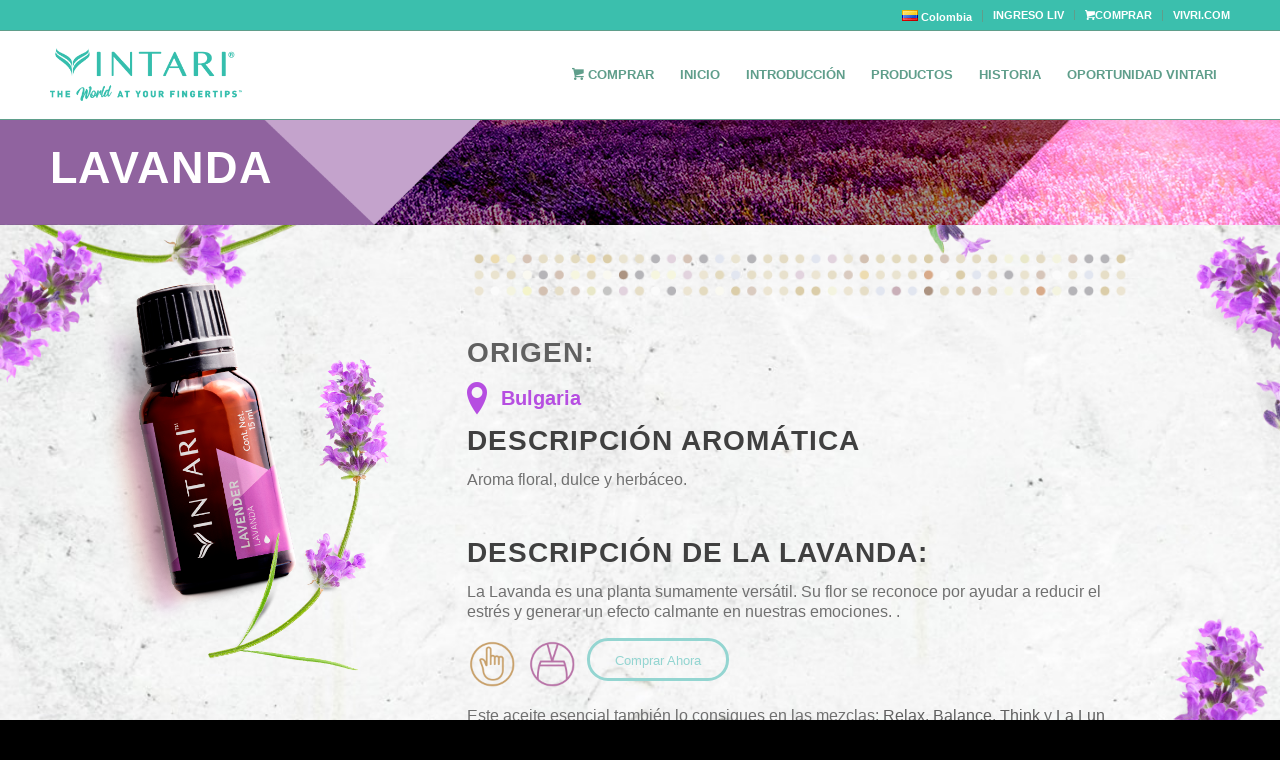

--- FILE ---
content_type: text/html; charset=UTF-8
request_url: https://vintari.com/co/inicio-4/productos/lavanda/
body_size: 99702
content:
<!DOCTYPE html>
<html lang="es-CO" class="html_stretched responsive av-preloader-disabled av-default-lightbox  html_header_top html_logo_left html_main_nav_header html_menu_right html_slim html_header_sticky html_header_shrinking html_header_topbar_active html_mobile_menu_phone html_header_searchicon_disabled html_content_align_center html_header_unstick_top_disabled html_header_stretch_disabled html_av-overlay-side html_av-overlay-side-classic html_av-submenu-noclone html_entry_id_7729 av-cookies-no-cookie-consent av-no-preview html_text_menu_active ">
<head>
<meta charset="UTF-8" />
<meta name="robots" content="index, follow" />


<!-- mobile setting -->
<meta name="viewport" content="width=device-width, initial-scale=1">

<!-- Scripts/CSS and wp_head hook -->
<title>CO &#8211; LAVANDA &#8211; VINTARI</title>
<meta name='robots' content='max-image-preview:large' />
	<style>img:is([sizes="auto" i], [sizes^="auto," i]) { contain-intrinsic-size: 3000px 1500px }</style>
	<link rel="alternate" href="https://vintari.com/home/products/lavender/" hreflang="en" />
<link rel="alternate" href="https://vintari.com/eua/inicio-2/productos/lavanda/" hreflang="es-US" />
<link rel="alternate" href="https://vintari.com/mx/inicio/productos/lavanda/" hreflang="es-MX" />
<link rel="alternate" href="https://vintari.com/pr/inicio-3/productos/lavanda/" hreflang="es-PR" />
<link rel="alternate" href="https://vintari.com/co/inicio-4/productos/lavanda/" hreflang="es-CO" />
<link rel="alternate" href="https://vintari.com/pe/inicio-4/productos/pe-lavanda/" hreflang="es-PE" />
<link rel='dns-prefetch' href='//www.googletagmanager.com' />
<link rel="alternate" type="application/rss+xml" title="VINTARI &raquo; Feed" href="https://vintari.com/co/feed/" />
<link rel="alternate" type="application/rss+xml" title="VINTARI &raquo; RSS de los comentarios" href="https://vintari.com/co/comments/feed/" />
<script type="text/javascript">
/* <![CDATA[ */
window._wpemojiSettings = {"baseUrl":"https:\/\/s.w.org\/images\/core\/emoji\/16.0.1\/72x72\/","ext":".png","svgUrl":"https:\/\/s.w.org\/images\/core\/emoji\/16.0.1\/svg\/","svgExt":".svg","source":{"concatemoji":"https:\/\/vintari.com\/wp-includes\/js\/wp-emoji-release.min.js?ver=6.8.3"}};
/*! This file is auto-generated */
!function(s,n){var o,i,e;function c(e){try{var t={supportTests:e,timestamp:(new Date).valueOf()};sessionStorage.setItem(o,JSON.stringify(t))}catch(e){}}function p(e,t,n){e.clearRect(0,0,e.canvas.width,e.canvas.height),e.fillText(t,0,0);var t=new Uint32Array(e.getImageData(0,0,e.canvas.width,e.canvas.height).data),a=(e.clearRect(0,0,e.canvas.width,e.canvas.height),e.fillText(n,0,0),new Uint32Array(e.getImageData(0,0,e.canvas.width,e.canvas.height).data));return t.every(function(e,t){return e===a[t]})}function u(e,t){e.clearRect(0,0,e.canvas.width,e.canvas.height),e.fillText(t,0,0);for(var n=e.getImageData(16,16,1,1),a=0;a<n.data.length;a++)if(0!==n.data[a])return!1;return!0}function f(e,t,n,a){switch(t){case"flag":return n(e,"\ud83c\udff3\ufe0f\u200d\u26a7\ufe0f","\ud83c\udff3\ufe0f\u200b\u26a7\ufe0f")?!1:!n(e,"\ud83c\udde8\ud83c\uddf6","\ud83c\udde8\u200b\ud83c\uddf6")&&!n(e,"\ud83c\udff4\udb40\udc67\udb40\udc62\udb40\udc65\udb40\udc6e\udb40\udc67\udb40\udc7f","\ud83c\udff4\u200b\udb40\udc67\u200b\udb40\udc62\u200b\udb40\udc65\u200b\udb40\udc6e\u200b\udb40\udc67\u200b\udb40\udc7f");case"emoji":return!a(e,"\ud83e\udedf")}return!1}function g(e,t,n,a){var r="undefined"!=typeof WorkerGlobalScope&&self instanceof WorkerGlobalScope?new OffscreenCanvas(300,150):s.createElement("canvas"),o=r.getContext("2d",{willReadFrequently:!0}),i=(o.textBaseline="top",o.font="600 32px Arial",{});return e.forEach(function(e){i[e]=t(o,e,n,a)}),i}function t(e){var t=s.createElement("script");t.src=e,t.defer=!0,s.head.appendChild(t)}"undefined"!=typeof Promise&&(o="wpEmojiSettingsSupports",i=["flag","emoji"],n.supports={everything:!0,everythingExceptFlag:!0},e=new Promise(function(e){s.addEventListener("DOMContentLoaded",e,{once:!0})}),new Promise(function(t){var n=function(){try{var e=JSON.parse(sessionStorage.getItem(o));if("object"==typeof e&&"number"==typeof e.timestamp&&(new Date).valueOf()<e.timestamp+604800&&"object"==typeof e.supportTests)return e.supportTests}catch(e){}return null}();if(!n){if("undefined"!=typeof Worker&&"undefined"!=typeof OffscreenCanvas&&"undefined"!=typeof URL&&URL.createObjectURL&&"undefined"!=typeof Blob)try{var e="postMessage("+g.toString()+"("+[JSON.stringify(i),f.toString(),p.toString(),u.toString()].join(",")+"));",a=new Blob([e],{type:"text/javascript"}),r=new Worker(URL.createObjectURL(a),{name:"wpTestEmojiSupports"});return void(r.onmessage=function(e){c(n=e.data),r.terminate(),t(n)})}catch(e){}c(n=g(i,f,p,u))}t(n)}).then(function(e){for(var t in e)n.supports[t]=e[t],n.supports.everything=n.supports.everything&&n.supports[t],"flag"!==t&&(n.supports.everythingExceptFlag=n.supports.everythingExceptFlag&&n.supports[t]);n.supports.everythingExceptFlag=n.supports.everythingExceptFlag&&!n.supports.flag,n.DOMReady=!1,n.readyCallback=function(){n.DOMReady=!0}}).then(function(){return e}).then(function(){var e;n.supports.everything||(n.readyCallback(),(e=n.source||{}).concatemoji?t(e.concatemoji):e.wpemoji&&e.twemoji&&(t(e.twemoji),t(e.wpemoji)))}))}((window,document),window._wpemojiSettings);
/* ]]> */
</script>
<style id='wp-emoji-styles-inline-css' type='text/css'>

	img.wp-smiley, img.emoji {
		display: inline !important;
		border: none !important;
		box-shadow: none !important;
		height: 1em !important;
		width: 1em !important;
		margin: 0 0.07em !important;
		vertical-align: -0.1em !important;
		background: none !important;
		padding: 0 !important;
	}
</style>
<link rel='stylesheet' id='wp-block-library-css' href='https://vintari.com/wp-includes/css/dist/block-library/style.min.css?ver=6.8.3' type='text/css' media='all' />
<style id='classic-theme-styles-inline-css' type='text/css'>
/*! This file is auto-generated */
.wp-block-button__link{color:#fff;background-color:#32373c;border-radius:9999px;box-shadow:none;text-decoration:none;padding:calc(.667em + 2px) calc(1.333em + 2px);font-size:1.125em}.wp-block-file__button{background:#32373c;color:#fff;text-decoration:none}
</style>
<style id='global-styles-inline-css' type='text/css'>
:root{--wp--preset--aspect-ratio--square: 1;--wp--preset--aspect-ratio--4-3: 4/3;--wp--preset--aspect-ratio--3-4: 3/4;--wp--preset--aspect-ratio--3-2: 3/2;--wp--preset--aspect-ratio--2-3: 2/3;--wp--preset--aspect-ratio--16-9: 16/9;--wp--preset--aspect-ratio--9-16: 9/16;--wp--preset--color--black: #000000;--wp--preset--color--cyan-bluish-gray: #abb8c3;--wp--preset--color--white: #ffffff;--wp--preset--color--pale-pink: #f78da7;--wp--preset--color--vivid-red: #cf2e2e;--wp--preset--color--luminous-vivid-orange: #ff6900;--wp--preset--color--luminous-vivid-amber: #fcb900;--wp--preset--color--light-green-cyan: #7bdcb5;--wp--preset--color--vivid-green-cyan: #00d084;--wp--preset--color--pale-cyan-blue: #8ed1fc;--wp--preset--color--vivid-cyan-blue: #0693e3;--wp--preset--color--vivid-purple: #9b51e0;--wp--preset--gradient--vivid-cyan-blue-to-vivid-purple: linear-gradient(135deg,rgba(6,147,227,1) 0%,rgb(155,81,224) 100%);--wp--preset--gradient--light-green-cyan-to-vivid-green-cyan: linear-gradient(135deg,rgb(122,220,180) 0%,rgb(0,208,130) 100%);--wp--preset--gradient--luminous-vivid-amber-to-luminous-vivid-orange: linear-gradient(135deg,rgba(252,185,0,1) 0%,rgba(255,105,0,1) 100%);--wp--preset--gradient--luminous-vivid-orange-to-vivid-red: linear-gradient(135deg,rgba(255,105,0,1) 0%,rgb(207,46,46) 100%);--wp--preset--gradient--very-light-gray-to-cyan-bluish-gray: linear-gradient(135deg,rgb(238,238,238) 0%,rgb(169,184,195) 100%);--wp--preset--gradient--cool-to-warm-spectrum: linear-gradient(135deg,rgb(74,234,220) 0%,rgb(151,120,209) 20%,rgb(207,42,186) 40%,rgb(238,44,130) 60%,rgb(251,105,98) 80%,rgb(254,248,76) 100%);--wp--preset--gradient--blush-light-purple: linear-gradient(135deg,rgb(255,206,236) 0%,rgb(152,150,240) 100%);--wp--preset--gradient--blush-bordeaux: linear-gradient(135deg,rgb(254,205,165) 0%,rgb(254,45,45) 50%,rgb(107,0,62) 100%);--wp--preset--gradient--luminous-dusk: linear-gradient(135deg,rgb(255,203,112) 0%,rgb(199,81,192) 50%,rgb(65,88,208) 100%);--wp--preset--gradient--pale-ocean: linear-gradient(135deg,rgb(255,245,203) 0%,rgb(182,227,212) 50%,rgb(51,167,181) 100%);--wp--preset--gradient--electric-grass: linear-gradient(135deg,rgb(202,248,128) 0%,rgb(113,206,126) 100%);--wp--preset--gradient--midnight: linear-gradient(135deg,rgb(2,3,129) 0%,rgb(40,116,252) 100%);--wp--preset--font-size--small: 13px;--wp--preset--font-size--medium: 20px;--wp--preset--font-size--large: 36px;--wp--preset--font-size--x-large: 42px;--wp--preset--spacing--20: 0.44rem;--wp--preset--spacing--30: 0.67rem;--wp--preset--spacing--40: 1rem;--wp--preset--spacing--50: 1.5rem;--wp--preset--spacing--60: 2.25rem;--wp--preset--spacing--70: 3.38rem;--wp--preset--spacing--80: 5.06rem;--wp--preset--shadow--natural: 6px 6px 9px rgba(0, 0, 0, 0.2);--wp--preset--shadow--deep: 12px 12px 50px rgba(0, 0, 0, 0.4);--wp--preset--shadow--sharp: 6px 6px 0px rgba(0, 0, 0, 0.2);--wp--preset--shadow--outlined: 6px 6px 0px -3px rgba(255, 255, 255, 1), 6px 6px rgba(0, 0, 0, 1);--wp--preset--shadow--crisp: 6px 6px 0px rgba(0, 0, 0, 1);}:where(.is-layout-flex){gap: 0.5em;}:where(.is-layout-grid){gap: 0.5em;}body .is-layout-flex{display: flex;}.is-layout-flex{flex-wrap: wrap;align-items: center;}.is-layout-flex > :is(*, div){margin: 0;}body .is-layout-grid{display: grid;}.is-layout-grid > :is(*, div){margin: 0;}:where(.wp-block-columns.is-layout-flex){gap: 2em;}:where(.wp-block-columns.is-layout-grid){gap: 2em;}:where(.wp-block-post-template.is-layout-flex){gap: 1.25em;}:where(.wp-block-post-template.is-layout-grid){gap: 1.25em;}.has-black-color{color: var(--wp--preset--color--black) !important;}.has-cyan-bluish-gray-color{color: var(--wp--preset--color--cyan-bluish-gray) !important;}.has-white-color{color: var(--wp--preset--color--white) !important;}.has-pale-pink-color{color: var(--wp--preset--color--pale-pink) !important;}.has-vivid-red-color{color: var(--wp--preset--color--vivid-red) !important;}.has-luminous-vivid-orange-color{color: var(--wp--preset--color--luminous-vivid-orange) !important;}.has-luminous-vivid-amber-color{color: var(--wp--preset--color--luminous-vivid-amber) !important;}.has-light-green-cyan-color{color: var(--wp--preset--color--light-green-cyan) !important;}.has-vivid-green-cyan-color{color: var(--wp--preset--color--vivid-green-cyan) !important;}.has-pale-cyan-blue-color{color: var(--wp--preset--color--pale-cyan-blue) !important;}.has-vivid-cyan-blue-color{color: var(--wp--preset--color--vivid-cyan-blue) !important;}.has-vivid-purple-color{color: var(--wp--preset--color--vivid-purple) !important;}.has-black-background-color{background-color: var(--wp--preset--color--black) !important;}.has-cyan-bluish-gray-background-color{background-color: var(--wp--preset--color--cyan-bluish-gray) !important;}.has-white-background-color{background-color: var(--wp--preset--color--white) !important;}.has-pale-pink-background-color{background-color: var(--wp--preset--color--pale-pink) !important;}.has-vivid-red-background-color{background-color: var(--wp--preset--color--vivid-red) !important;}.has-luminous-vivid-orange-background-color{background-color: var(--wp--preset--color--luminous-vivid-orange) !important;}.has-luminous-vivid-amber-background-color{background-color: var(--wp--preset--color--luminous-vivid-amber) !important;}.has-light-green-cyan-background-color{background-color: var(--wp--preset--color--light-green-cyan) !important;}.has-vivid-green-cyan-background-color{background-color: var(--wp--preset--color--vivid-green-cyan) !important;}.has-pale-cyan-blue-background-color{background-color: var(--wp--preset--color--pale-cyan-blue) !important;}.has-vivid-cyan-blue-background-color{background-color: var(--wp--preset--color--vivid-cyan-blue) !important;}.has-vivid-purple-background-color{background-color: var(--wp--preset--color--vivid-purple) !important;}.has-black-border-color{border-color: var(--wp--preset--color--black) !important;}.has-cyan-bluish-gray-border-color{border-color: var(--wp--preset--color--cyan-bluish-gray) !important;}.has-white-border-color{border-color: var(--wp--preset--color--white) !important;}.has-pale-pink-border-color{border-color: var(--wp--preset--color--pale-pink) !important;}.has-vivid-red-border-color{border-color: var(--wp--preset--color--vivid-red) !important;}.has-luminous-vivid-orange-border-color{border-color: var(--wp--preset--color--luminous-vivid-orange) !important;}.has-luminous-vivid-amber-border-color{border-color: var(--wp--preset--color--luminous-vivid-amber) !important;}.has-light-green-cyan-border-color{border-color: var(--wp--preset--color--light-green-cyan) !important;}.has-vivid-green-cyan-border-color{border-color: var(--wp--preset--color--vivid-green-cyan) !important;}.has-pale-cyan-blue-border-color{border-color: var(--wp--preset--color--pale-cyan-blue) !important;}.has-vivid-cyan-blue-border-color{border-color: var(--wp--preset--color--vivid-cyan-blue) !important;}.has-vivid-purple-border-color{border-color: var(--wp--preset--color--vivid-purple) !important;}.has-vivid-cyan-blue-to-vivid-purple-gradient-background{background: var(--wp--preset--gradient--vivid-cyan-blue-to-vivid-purple) !important;}.has-light-green-cyan-to-vivid-green-cyan-gradient-background{background: var(--wp--preset--gradient--light-green-cyan-to-vivid-green-cyan) !important;}.has-luminous-vivid-amber-to-luminous-vivid-orange-gradient-background{background: var(--wp--preset--gradient--luminous-vivid-amber-to-luminous-vivid-orange) !important;}.has-luminous-vivid-orange-to-vivid-red-gradient-background{background: var(--wp--preset--gradient--luminous-vivid-orange-to-vivid-red) !important;}.has-very-light-gray-to-cyan-bluish-gray-gradient-background{background: var(--wp--preset--gradient--very-light-gray-to-cyan-bluish-gray) !important;}.has-cool-to-warm-spectrum-gradient-background{background: var(--wp--preset--gradient--cool-to-warm-spectrum) !important;}.has-blush-light-purple-gradient-background{background: var(--wp--preset--gradient--blush-light-purple) !important;}.has-blush-bordeaux-gradient-background{background: var(--wp--preset--gradient--blush-bordeaux) !important;}.has-luminous-dusk-gradient-background{background: var(--wp--preset--gradient--luminous-dusk) !important;}.has-pale-ocean-gradient-background{background: var(--wp--preset--gradient--pale-ocean) !important;}.has-electric-grass-gradient-background{background: var(--wp--preset--gradient--electric-grass) !important;}.has-midnight-gradient-background{background: var(--wp--preset--gradient--midnight) !important;}.has-small-font-size{font-size: var(--wp--preset--font-size--small) !important;}.has-medium-font-size{font-size: var(--wp--preset--font-size--medium) !important;}.has-large-font-size{font-size: var(--wp--preset--font-size--large) !important;}.has-x-large-font-size{font-size: var(--wp--preset--font-size--x-large) !important;}
:where(.wp-block-post-template.is-layout-flex){gap: 1.25em;}:where(.wp-block-post-template.is-layout-grid){gap: 1.25em;}
:where(.wp-block-columns.is-layout-flex){gap: 2em;}:where(.wp-block-columns.is-layout-grid){gap: 2em;}
:root :where(.wp-block-pullquote){font-size: 1.5em;line-height: 1.6;}
</style>
<link rel='stylesheet' id='SFSIPLUSmainCss-css' href='https://vintari.com/wp-content/plugins/ultimate-social-media-plus/css/sfsi-style.css?ver=3.6.1' type='text/css' media='all' />
<link rel='stylesheet' id='uaf_client_css-css' href='https://vintari.com/wp-content/uploads/useanyfont/uaf.css?ver=1701198226' type='text/css' media='all' />
<link rel='stylesheet' id='ari-fancybox-css' href='https://vintari.com/wp-content/plugins/ari-fancy-lightbox/assets/fancybox/jquery.fancybox.min.css?ver=1.3.13' type='text/css' media='all' />
<link rel='stylesheet' id='avia-merged-styles-css' href='https://vintari.com/wp-content/uploads/dynamic_avia/avia-merged-styles-3c4ec531a10cf2a7f5eae525d9a24417.css' type='text/css' media='all' />
<script type="text/javascript" src="https://vintari.com/wp-includes/js/jquery/jquery.min.js?ver=3.7.1" id="jquery-core-js"></script>
<script type="text/javascript" src="https://vintari.com/wp-includes/js/jquery/jquery-migrate.min.js?ver=3.4.1" id="jquery-migrate-js"></script>

<!-- Fragmento de código de Google Analytics añadido por Site Kit -->
<script type="text/javascript" src="https://www.googletagmanager.com/gtag/js?id=UA-154877623-1" id="google_gtagjs-js" async></script>
<script type="text/javascript" id="google_gtagjs-js-after">
/* <![CDATA[ */
window.dataLayer = window.dataLayer || [];function gtag(){dataLayer.push(arguments);}
gtag('set', 'linker', {"domains":["vintari.com"]} );
gtag("js", new Date());
gtag("set", "developer_id.dZTNiMT", true);
gtag("config", "UA-154877623-1", {"anonymize_ip":true});
/* ]]> */
</script>

<!-- Final del fragmento de código de Google Analytics añadido por Site Kit -->
<script type="text/javascript" id="ari-fancybox-js-extra">
/* <![CDATA[ */
var ARI_FANCYBOX = {"lightbox":{"backFocus":false,"trapFocus":false,"thumbs":{"hideOnClose":false},"touch":{"vertical":true,"momentum":true},"buttons":["slideShow","fullScreen","thumbs","close"],"lang":"custom","i18n":{"custom":{"PREV":"Previous","NEXT":"Next","PLAY_START":"Start slideshow (P)","PLAY_STOP":"Stop slideshow (P)","FULL_SCREEN":"Full screen (F)","THUMBS":"Thumbnails (G)","CLOSE":"Close (Esc)","ERROR":"The requested content cannot be loaded. <br\/> Please try again later."}}},"convert":{"pdf":{"convert":true}},"viewers":{"pdfjs":{"url":"https:\/\/vintari.com\/wp-content\/plugins\/ari-fancy-lightbox\/assets\/pdfjs\/web\/viewer.html"}}};
/* ]]> */
</script>
<script type="text/javascript" src="https://vintari.com/wp-content/plugins/ari-fancy-lightbox/assets/fancybox/jquery.fancybox.min.js?ver=1.3.13" id="ari-fancybox-js"></script>
<link rel="https://api.w.org/" href="https://vintari.com/wp-json/" /><link rel="alternate" title="JSON" type="application/json" href="https://vintari.com/wp-json/wp/v2/pages/7729" /><link rel="EditURI" type="application/rsd+xml" title="RSD" href="https://vintari.com/xmlrpc.php?rsd" />
<meta name="generator" content="WordPress 6.8.3" />
<link rel="canonical" href="https://vintari.com/co/inicio-4/productos/lavanda/" />
<link rel='shortlink' href='https://vintari.com/?p=7729' />
<link rel="alternate" title="oEmbed (JSON)" type="application/json+oembed" href="https://vintari.com/wp-json/oembed/1.0/embed?url=https%3A%2F%2Fvintari.com%2Fco%2Finicio-4%2Fproductos%2Flavanda%2F" />
<link rel="alternate" title="oEmbed (XML)" type="text/xml+oembed" href="https://vintari.com/wp-json/oembed/1.0/embed?url=https%3A%2F%2Fvintari.com%2Fco%2Finicio-4%2Fproductos%2Flavanda%2F&#038;format=xml" />
<meta name="generator" content="Site Kit by Google 1.114.0" /><link rel='stylesheet' id='google-fonts-1-css'  href='https://fonts.googleapis.com/css?family=Domine%3A100%2C100italic%2C200%2C200italic%2C300%2C300italic%2C400%2C400italic%2C500%2C500italic%2C600%2C600italic%2C700%2C700italic%2C800%2C800italic%2C900%2C900italic%7CInter%3A100%2C100italic%2C200%2C200italic%2C300%2C300italic%2C400%2C400italic%2C500%2C500italic%2C600%2C600italic%2C700%2C700italic%2C800%2C800italic%2C900%2C900italic&#038;display=auto&#038;ver=5.6.4' type='text/css' media='all' />
	<script>
		window.addEventListener("sfsi_plus_functions_loaded", function() {
			var body = document.getElementsByTagName('body')[0];
			// console.log(body);
			body.classList.add("sfsi_plus_3.53");
		})
		// window.addEventListener('sfsi_plus_functions_loaded',function(e) {
		// 	jQuery("body").addClass("sfsi_plus_3.53")
		// });
		jQuery(document).ready(function(e) {
			jQuery("body").addClass("sfsi_plus_3.53")
		});

		function sfsi_plus_processfurther(ref) {
			var feed_id = '[base64]';
			var feedtype = 8;
			var email = jQuery(ref).find('input[name="email"]').val();
			var filter = /^([a-zA-Z0-9_\.\-])+\@(([a-zA-Z0-9\-])+\.)+([a-zA-Z0-9]{2,4})+$/;
			if ((email != "Enter your email") && (filter.test(email))) {
				if (feedtype == "8") {
					var url = "https://api.follow.it/subscription-form/" + feed_id + "/" + feedtype;
					window.open(url, "popupwindow", "scrollbars=yes,width=1080,height=760");
					return true;
				}
			} else {
				alert("Please enter email address");
				jQuery(ref).find('input[name="email"]').focus();
				return false;
			}
		}
	</script>
	<style>
		.sfsi_plus_subscribe_Popinner {
			width: 100% !important;
			height: auto !important;
			border: 1px solid #b5b5b5 !important;
			padding: 18px 0px !important;
			background-color: #ffffff !important;
		}

		.sfsi_plus_subscribe_Popinner form {
			margin: 0 20px !important;
		}

		.sfsi_plus_subscribe_Popinner h5 {
			font-family: Helvetica,Arial,sans-serif !important;

			font-weight: bold !important;
			color: #000000 !important;
			font-size: 16px !important;
			text-align: center !important;
			margin: 0 0 10px !important;
			padding: 0 !important;
		}

		.sfsi_plus_subscription_form_field {
			margin: 5px 0 !important;
			width: 100% !important;
			display: inline-flex;
			display: -webkit-inline-flex;
		}

		.sfsi_plus_subscription_form_field input {
			width: 100% !important;
			padding: 10px 0px !important;
		}

		.sfsi_plus_subscribe_Popinner input[type=email] {
			font-family: Helvetica,Arial,sans-serif !important;

			font-style: normal !important;
			color:  !important;
			font-size: 14px !important;
			text-align: center !important;
		}

		.sfsi_plus_subscribe_Popinner input[type=email]::-webkit-input-placeholder {
			font-family: Helvetica,Arial,sans-serif !important;

			font-style: normal !important;
			color:  !important;
			font-size: 14px !important;
			text-align: center !important;
		}

		.sfsi_plus_subscribe_Popinner input[type=email]:-moz-placeholder {
			/* Firefox 18- */
			font-family: Helvetica,Arial,sans-serif !important;

			font-style: normal !important;
			color:  !important;
			font-size: 14px !important;
			text-align: center !important;
		}

		.sfsi_plus_subscribe_Popinner input[type=email]::-moz-placeholder {
			/* Firefox 19+ */
			font-family: Helvetica,Arial,sans-serif !important;

			font-style: normal !important;
			color:  !important;
			font-size: 14px !important;
			text-align: center !important;
		}

		.sfsi_plus_subscribe_Popinner input[type=email]:-ms-input-placeholder {
			font-family: Helvetica,Arial,sans-serif !important;

			font-style: normal !important;
			color:  !important;
			font-size: 14px !important;
			text-align: center !important;
		}

		.sfsi_plus_subscribe_Popinner input[type=submit] {
			font-family: Helvetica,Arial,sans-serif !important;

			font-weight: bold !important;
			color: #000000 !important;
			font-size: 16px !important;
			text-align: center !important;
			background-color: #dedede !important;
		}
	</style>
	<meta name="follow.[base64]" content="2G8hnr55CKa6xdmNPMVq"/><style type="text/css">BODY .fancybox-container{z-index:200000}BODY .fancybox-is-open .fancybox-bg{opacity:0.87}BODY .fancybox-bg {background-color:#0f0f11}BODY .fancybox-thumbs {background-color:#ffffff}</style><link rel="profile" href="http://gmpg.org/xfn/11" />
<link rel="alternate" type="application/rss+xml" title="VINTARI RSS2 Feed" href="https://vintari.com/co/feed/" />
<link rel="pingback" href="https://vintari.com/xmlrpc.php" />
<!--[if lt IE 9]><script src="https://vintari.com/wp-content/themes/enfold/js/html5shiv.js"></script><![endif]-->
<link rel="icon" href="https://vintari.com/wp-content/uploads/2019/12/VINTARI-favicon-1.png" type="image/png">

<!-- To speed up the rendering and to display the site as fast as possible to the user we include some styles and scripts for above the fold content inline -->
<script type="text/javascript">'use strict';var avia_is_mobile=!1;if(/Android|webOS|iPhone|iPad|iPod|BlackBerry|IEMobile|Opera Mini/i.test(navigator.userAgent)&&'ontouchstart' in document.documentElement){avia_is_mobile=!0;document.documentElement.className+=' avia_mobile '}
else{document.documentElement.className+=' avia_desktop '};document.documentElement.className+=' js_active ';(function(){var e=['-webkit-','-moz-','-ms-',''],n='';for(var t in e){if(e[t]+'transform' in document.documentElement.style){document.documentElement.className+=' avia_transform ';n=e[t]+'transform'};if(e[t]+'perspective' in document.documentElement.style)document.documentElement.className+=' avia_transform3d '};if(typeof document.getElementsByClassName=='function'&&typeof document.documentElement.getBoundingClientRect=='function'&&avia_is_mobile==!1){if(n&&window.innerHeight>0){setTimeout(function(){var e=0,o={},a=0,t=document.getElementsByClassName('av-parallax'),i=window.pageYOffset||document.documentElement.scrollTop;for(e=0;e<t.length;e++){t[e].style.top='0px';o=t[e].getBoundingClientRect();a=Math.ceil((window.innerHeight+i-o.top)*0.3);t[e].style[n]='translate(0px, '+a+'px)';t[e].style.top='auto';t[e].className+=' enabled-parallax '}},50)}}})();</script><link rel="icon" href="https://vintari.com/wp-content/uploads/2019/12/cropped-VINTARI-favicon-1-32x32.png" sizes="32x32" />
<link rel="icon" href="https://vintari.com/wp-content/uploads/2019/12/cropped-VINTARI-favicon-1-192x192.png" sizes="192x192" />
<link rel="apple-touch-icon" href="https://vintari.com/wp-content/uploads/2019/12/cropped-VINTARI-favicon-1-180x180.png" />
<meta name="msapplication-TileImage" content="https://vintari.com/wp-content/uploads/2019/12/cropped-VINTARI-favicon-1-270x270.png" />
<style type='text/css'>
@font-face {font-family: 'entypo-fontello'; font-weight: normal; font-style: normal; font-display: auto;
src: url('https://vintari.com/wp-content/themes/enfold/config-templatebuilder/avia-template-builder/assets/fonts/entypo-fontello.eot');
src: url('https://vintari.com/wp-content/themes/enfold/config-templatebuilder/avia-template-builder/assets/fonts/entypo-fontello.eot?#iefix') format('embedded-opentype'), 
url('https://vintari.com/wp-content/themes/enfold/config-templatebuilder/avia-template-builder/assets/fonts/entypo-fontello.woff') format('woff'), 
url('https://vintari.com/wp-content/themes/enfold/config-templatebuilder/avia-template-builder/assets/fonts/entypo-fontello.ttf') format('truetype'), 
url('https://vintari.com/wp-content/themes/enfold/config-templatebuilder/avia-template-builder/assets/fonts/entypo-fontello.svg#entypo-fontello') format('svg');
} #top .avia-font-entypo-fontello, body .avia-font-entypo-fontello, html body [data-av_iconfont='entypo-fontello']:before{ font-family: 'entypo-fontello'; }
</style>

<!--
Debugging Info for Theme support: 

Theme: Enfold
Version: 4.6.3.1
Installed: enfold
AviaFramework Version: 5.0
AviaBuilder Version: 0.9.5
aviaElementManager Version: 1.0.1
- - - - - - - - - - -
ChildTheme: Enfold Child
ChildTheme Version: 1.0
ChildTheme Installed: enfold

ML:128-PU:20-PLA:14
WP:6.8.3
Compress: CSS:all theme files - JS:all theme files
Updates: disabled
PLAu:13
-->
	<!-- Global site tag (gtag.js) - Google Analytics -->
<script async src="https://www.googletagmanager.com/gtag/js?id=G-F3NC4X0MJV"></script>
<script>
  window.dataLayer = window.dataLayer || [];
  function gtag(){dataLayer.push(arguments);}
  gtag('js', new Date());

  gtag('config', 'G-F3NC4X0MJV');
</script>
	
</head>




<body id="top" class="wp-singular page-template-default page page-id-7729 page-child parent-pageid-7717 wp-theme-enfold wp-child-theme-enfold-child  rtl_columns stretched helvetica-websave helvetica no_sidebar_border sfsi_plus_actvite_theme_thin" itemscope="itemscope" itemtype="https://schema.org/WebPage" >

	
	<div id='wrap_all'>

	
<header id='header' class='all_colors header_color light_bg_color  av_header_top av_logo_left av_main_nav_header av_menu_right av_slim av_header_sticky av_header_shrinking av_header_stretch_disabled av_mobile_menu_phone av_header_searchicon_disabled av_header_unstick_top_disabled av_bottom_nav_disabled  av_header_border_disabled'  role="banner" itemscope="itemscope" itemtype="https://schema.org/WPHeader" >

		<div id='header_meta' class='container_wrap container_wrap_meta  av_secondary_right av_extra_header_active av_entry_id_7729'>
		
			      <div class='container'>
			      <nav class='sub_menu'  role="navigation" itemscope="itemscope" itemtype="https://schema.org/SiteNavigationElement" ><ul id="avia2-menu" class="menu"><li id="menu-item-6969" class="pll-parent-menu-item menu-item menu-item-type-custom menu-item-object-custom current-menu-parent menu-item-has-children menu-item-6969"><a href="#pll_switcher"><img src="[data-uri]" alt="Colombia" width="16" height="11" style="width: 16px; height: 11px;" /><span style="margin-left:0.3em;">Colombia</span></a>
<ul class="sub-menu">
	<li id="menu-item-6969-us" class="lang-item lang-item-10 lang-item-us lang-item-first menu-item menu-item-type-custom menu-item-object-custom menu-item-6969-us"><a href="https://vintari.com/home/products/lavender/" hreflang="en-US" lang="en-US"><img src="[data-uri]" alt="USA" width="16" height="11" style="width: 16px; height: 11px;" /><span style="margin-left:0.3em;">USA</span></a></li>
	<li id="menu-item-6969-eua" class="lang-item lang-item-23 lang-item-eua menu-item menu-item-type-custom menu-item-object-custom menu-item-6969-eua"><a href="https://vintari.com/eua/inicio-2/productos/lavanda/" hreflang="es-US" lang="es-US"><img src="[data-uri]" alt="EUA" width="16" height="11" style="width: 16px; height: 11px;" /><span style="margin-left:0.3em;">EUA</span></a></li>
	<li id="menu-item-6969-mx" class="lang-item lang-item-13 lang-item-mx menu-item menu-item-type-custom menu-item-object-custom menu-item-6969-mx"><a href="https://vintari.com/mx/inicio/productos/lavanda/" hreflang="es-MX" lang="es-MX"><img src="[data-uri]" alt="México" width="16" height="11" style="width: 16px; height: 11px;" /><span style="margin-left:0.3em;">México</span></a></li>
	<li id="menu-item-6969-pr" class="lang-item lang-item-18 lang-item-pr menu-item menu-item-type-custom menu-item-object-custom menu-item-6969-pr"><a href="https://vintari.com/pr/inicio-3/productos/lavanda/" hreflang="es-PR" lang="es-PR"><img src="[data-uri]" alt="Puerto Rico" width="16" height="11" style="width: 16px; height: 11px;" /><span style="margin-left:0.3em;">Puerto Rico</span></a></li>
	<li id="menu-item-6969-co" class="lang-item lang-item-65 lang-item-co current-lang menu-item menu-item-type-custom menu-item-object-custom menu-item-6969-co"><a href="https://vintari.com/co/inicio-4/productos/lavanda/" hreflang="es-CO" lang="es-CO"><img src="[data-uri]" alt="Colombia" width="16" height="11" style="width: 16px; height: 11px;" /><span style="margin-left:0.3em;">Colombia</span></a></li>
	<li id="menu-item-6969-pe" class="lang-item lang-item-163 lang-item-pe menu-item menu-item-type-custom menu-item-object-custom menu-item-6969-pe"><a href="https://vintari.com/pe/inicio-4/productos/pe-lavanda/" hreflang="es-PE" lang="es-PE"><img src="[data-uri]" alt="Peru" width="16" height="11" style="width: 16px; height: 11px;" /><span style="margin-left:0.3em;">Peru</span></a></li>
	<li id="menu-item-6969-vi" class="lang-item lang-item-184 lang-item-vi no-translation menu-item menu-item-type-custom menu-item-object-custom menu-item-6969-vi"><a href="https://vintari.com/vi/select-your-country-selecciona-tu-pais/" hreflang="en-VI" lang="en-VI"><img src="[data-uri]" alt="Virgin Islands" width="16" height="11" style="width: 16px; height: 11px;" /><span style="margin-left:0.3em;">Virgin Islands</span></a></li>
</ul>
</li>
<li id="menu-item-6719" class="menu-item menu-item-type-custom menu-item-object-custom menu-item-6719"><a href="https://app.vivri.com">INGRESO LIV</a></li>
<li id="menu-item-5868" class="menu-item menu-item-type-custom menu-item-object-custom menu-item-5868"><a href="https://shop.vintari.com"><span class="av-icon-char" aria-hidden="true" data-av_icon="" data-av_iconfont="entypo-fontello"></span>COMPRAR</a></li>
<li id="menu-item-3507" class="menu-item menu-item-type-custom menu-item-object-custom menu-item-3507"><a href="http://vivri.com">VIVRI.COM</a></li>
</ul></nav>			      </div>
		</div>

		<div  id='header_main' class='container_wrap container_wrap_logo'>
	
        <div class='container av-logo-container'><div class='inner-container'><span class='logo'><a href='https://vintari.com/co/selecciona-tu-pais-5/'><img height='100' width='300' src='https://vintari.com/wp-content/uploads/Nlogo-vintari1.png' alt='VINTARI' title='' /></a></span><nav class='main_menu' data-selectname='Select a page'  role="navigation" itemscope="itemscope" itemtype="https://schema.org/SiteNavigationElement" ><div class="avia-menu av-main-nav-wrap"><ul id="avia-menu" class="menu av-main-nav"><li id="menu-item-7793" class="menu-item menu-item-type-custom menu-item-object-custom menu-item-top-level menu-item-top-level-1"><a href="https://shop.vintari.com" itemprop="url"><span class="avia-bullet"></span><span class="avia-menu-text"><span class="av-icon-char" aria-hidden="true" data-av_icon="" data-av_iconfont="entypo-fontello"></span> COMPRAR</span><span class="avia-menu-fx"><span class="avia-arrow-wrap"><span class="avia-arrow"></span></span></span></a></li>
<li id="menu-item-7792" class="menu-item menu-item-type-post_type menu-item-object-page current-page-ancestor menu-item-top-level menu-item-top-level-2"><a href="https://vintari.com/co/inicio-4/" itemprop="url"><span class="avia-bullet"></span><span class="avia-menu-text">INICIO</span><span class="avia-menu-fx"><span class="avia-arrow-wrap"><span class="avia-arrow"></span></span></span></a></li>
<li id="menu-item-7789" class="menu-item menu-item-type-post_type menu-item-object-page menu-item-top-level menu-item-top-level-3"><a href="https://vintari.com/co/inicio-4/vintari/" itemprop="url"><span class="avia-bullet"></span><span class="avia-menu-text">INTRODUCCIÓN</span><span class="avia-menu-fx"><span class="avia-arrow-wrap"><span class="avia-arrow"></span></span></span></a></li>
<li id="menu-item-7791" class="menu-item menu-item-type-post_type menu-item-object-page current-page-ancestor menu-item-top-level menu-item-top-level-4"><a href="https://vintari.com/co/inicio-4/productos/" itemprop="url"><span class="avia-bullet"></span><span class="avia-menu-text">PRODUCTOS</span><span class="avia-menu-fx"><span class="avia-arrow-wrap"><span class="avia-arrow"></span></span></span></a></li>
<li id="menu-item-10669" class="menu-item menu-item-type-post_type menu-item-object-page menu-item-top-level menu-item-top-level-5"><a href="https://vintari.com/co/inicio-4/co-historia/" itemprop="url"><span class="avia-bullet"></span><span class="avia-menu-text">HISTORIA</span><span class="avia-menu-fx"><span class="avia-arrow-wrap"><span class="avia-arrow"></span></span></span></a></li>
<li id="menu-item-7790" class="menu-item menu-item-type-post_type menu-item-object-page menu-item-top-level menu-item-top-level-6"><a href="https://vintari.com/co/inicio-4/estilodevida/" itemprop="url"><span class="avia-bullet"></span><span class="avia-menu-text">OPORTUNIDAD VINTARI</span><span class="avia-menu-fx"><span class="avia-arrow-wrap"><span class="avia-arrow"></span></span></span></a></li>
<li class="av-burger-menu-main menu-item-avia-special ">
	        			<a href="#">
							<span class="av-hamburger av-hamburger--spin av-js-hamburger">
					        <span class="av-hamburger-box">
						          <span class="av-hamburger-inner"></span>
						          <strong>Menu</strong>
					        </span>
							</span>
						</a>
	        		   </li></ul></div></nav></div> </div> 
		<!-- end container_wrap-->
		</div>
		<div class='header_bg'></div>

<!-- end header -->
</header>
		
	<div id='main' class='all_colors' data-scroll-offset='88'>

	<div id='av_section_1'  class='avia-section main_color avia-section-no-padding avia-no-border-styling avia-bg-style-scroll  avia-builder-el-0  el_before_av_section  avia-builder-el-first   container_wrap fullsize' style='background-repeat: no-repeat; background-image: url(https://vintari.com/wp-content/uploads/2020/11/jiro-chico.jpg);background-attachment: scroll; background-position: center center;  '  data-section-bg-repeat='no-repeat'><div class='container' ><main  role="main" itemprop="mainContentOfPage"  class='template-page content  av-content-full alpha units'><div class='post-entry post-entry-type-page post-entry-7729'><div class='entry-content-wrapper clearfix'>
<div class="flex_column av_three_fifth  avia-full-contain flex_column_div first  avia-builder-el-1  el_before_av_two_fifth  avia-builder-el-first  margin-left-contain " style='background:url(https://vintari.com/wp-content/uploads/2020/05/VINTARI-Web-Portada-Lavanda-Frame.png) top left no-repeat ; padding:2% 0 2% 50px ; border-radius:0px; '><section class="av_textblock_section "  itemscope="itemscope" itemtype="https://schema.org/CreativeWork" ><div class='avia_textblock  av_inherit_color '  style='color:#ffffff; '  itemprop="text" ><h2 style="font-size: 280%;">LAVANDA</h2>
</div></section></div><div class="flex_column av_two_fifth  avia-full-contain flex_column_div   avia-builder-el-3  el_after_av_three_fifth  el_before_av_codeblock  margin-left-contain " style='border-radius:0px; '></div><section class="avia_codeblock_section  avia_code_block_0"  itemscope="itemscope" itemtype="https://schema.org/CreativeWork" ><div class='avia_codeblock '  itemprop="text" > <style>
.margen-superior {
    margin-top: -15%!important;
}
.padding-product-txt {
     padding: 3% 10%!important;
}
.front-z{
z-index:100!important;
}
.img-z {
    z-index: -1!important;
}
.su-column embed, .su-column iframe, .su-column img, .su-column object {
    max-width: 110%!important;
margin-left: -4%!important;
}
.margin-left-contain {
    margin-left: -50px!important;
}
.av-section-color-overlay {
    opacity: 1;
    background-repeat: no-repeat;
    background-size: 100%!important;
}
</style> </div></section>

</div></div></main><!-- close content main element --></div></div><div id='av_section_2'  class='avia-section main_color avia-section-small avia-no-border-styling avia-full-stretch av-parallax-section av-section-color-overlay-active avia-bg-style-parallax  avia-builder-el-5  el_after_av_section  el_before_av_section   container_wrap fullsize' style='background-color: #fcfcfc;  '  data-section-bg-repeat='stretch'><div class='av-parallax' data-avia-parallax-ratio='0.3' ><div class='av-parallax-inner main_color  avia-full-stretch' style = 'background-color: #fcfcfc; background-repeat: no-repeat; background-image: url(https://vintari.com/wp-content/uploads/2020/11/fondo-teatree-min.jpg);background-attachment: scroll; background-position: center center; ' ></div></div><div class='av-section-color-overlay-wrap'><div class='av-section-color-overlay' style='opacity: 1; background-image: url(https://vintari.com/wp-content/uploads/2020/05/Portada-Lavanda.png); background-repeat: repeat;'></div><div class='container' ><div class='template-page content  av-content-full alpha units'><div class='post-entry post-entry-type-page post-entry-7729'><div class='entry-content-wrapper clearfix'>
<div class="flex_column av_one_third  flex_column_div first  avia-builder-el-6  el_before_av_three_fifth  avia-builder-el-first  front-z " style='padding:1% 0% 0% 2% ; border-radius:20px; '><div  class='avia-image-container  av-styling-    avia-builder-el-7  avia-builder-el-no-sibling  avia-align-center '  itemprop="image" itemscope="itemscope" itemtype="https://schema.org/ImageObject"  ><div class='avia-image-container-inner'><div class='avia-image-overlay-wrap'><img class='avia_image' src='https://vintari.com/wp-content/uploads/2020/05/lavender-1.png' alt='' title=''   itemprop="thumbnailUrl"  /></div></div></div></div><div class="flex_column av_three_fifth  flex_column_div av-zero-column-padding   avia-builder-el-8  el_after_av_one_third  avia-builder-el-last  " style='border-radius:0px; '><div  class='avia-image-container  av-styling-    avia-builder-el-9  el_before_av_hr  avia-builder-el-first  avia-align-left '  itemprop="image" itemscope="itemscope" itemtype="https://schema.org/ImageObject"  ><div class='avia-image-container-inner'><div class='avia-image-overlay-wrap'><img class='avia_image' src='https://vintari.com/wp-content/uploads/2020/05/puntos.png' alt='' title=''   itemprop="thumbnailUrl"  /></div></div></div>
<div  style=' margin-top:0; margin-bottom:10px;'  class='hr hr-custom hr-center hr-icon-no   avia-builder-el-10  el_after_av_image  el_before_av_textblock '><span class='hr-inner   inner-border-av-border-none' style=' width:50px;' ><span class='hr-inner-style'></span></span></div>
<section class="av_textblock_section "  itemscope="itemscope" itemtype="https://schema.org/CreativeWork" ><div class='avia_textblock  '   itemprop="text" ><h2><b>Origen: </b></h2>
<span  class="av_font_icon avia_animate_when_visible av-icon-style-  avia-icon-pos-left " style="color:#b64ee1; border-color:#b64ee1;"><span class='av-icon-char' style='font-size:40px;line-height:40px;' aria-hidden='true' data-av_icon='' data-av_iconfont='entypo-fontello' ></span></span>
<h3 style="color: #b64ee1; line-height: 200%!important;"> Bulgaria</h3>
<h2>Descripción Aromática</h2>
<p><span style="font-weight: 400;">Aroma floral, dulce y herbáceo.</span></p>
</div></section>
<div  style=' margin-top:0; margin-bottom:10px;'  class='hr hr-custom hr-center hr-icon-no   avia-builder-el-13  el_after_av_textblock  el_before_av_textblock '><span class='hr-inner   inner-border-av-border-none' style=' width:50px;' ><span class='hr-inner-style'></span></span></div>
<section class="av_textblock_section "  itemscope="itemscope" itemtype="https://schema.org/CreativeWork" ><div class='avia_textblock  '   itemprop="text" ><h2>Descripción de la Lavanda:</h2>
<p><span style="font-weight: 400;">La Lavanda es una planta sumamente versátil. Su flor se reconoce por ayudar a reducir el estrés y generar un efecto calmante en nuestras emociones. </span>.</p>
</div></section>
<section class="av_textblock_section "  itemscope="itemscope" itemtype="https://schema.org/CreativeWork" ><div class='avia_textblock  '   itemprop="text" ><p><span id="su_tooltip_696ec4d18b77e_button" class="su-tooltip-button su-tooltip-button-outline-yes" aria-describedby="su_tooltip_696ec4d18b77e" data-settings='{"position":"bottom","behavior":"hover","hideDelay":0}' tabindex="0"><img decoding="async" class="alignleft" src="https://vintari.com/wp-content/uploads/2020/05/topico-1.png" alt="" width="50" height="50" /></span><span style="display:none;z-index:100" id="su_tooltip_696ec4d18b77e" class="su-tooltip" role="tooltip"><span class="su-tooltip-inner su-tooltip-shadow-yes" style="z-index:100;background:#FFFFFF;color:#454545;font-size:14px;border-radius:5px;text-align:left;max-width:300px;line-height:1.25"><span class="su-tooltip-title"></span><span class="su-tooltip-content su-u-trim">Tópico</span></span><span id="su_tooltip_696ec4d18b77e_arrow" class="su-tooltip-arrow" style="z-index:100;background:#FFFFFF" data-popper-arrow></span></span> <span id="su_tooltip_696ec4d18b7ec_button" class="su-tooltip-button su-tooltip-button-outline-yes" aria-describedby="su_tooltip_696ec4d18b7ec" data-settings='{"position":"bottom","behavior":"hover","hideDelay":0}' tabindex="0"><img decoding="async" class="alignleft" src="https://vintari.com/wp-content/uploads/2020/05/aroma-1.png" alt="" width="50" height="50" /></span><span style="display:none;z-index:100" id="su_tooltip_696ec4d18b7ec" class="su-tooltip" role="tooltip"><span class="su-tooltip-inner su-tooltip-shadow-yes" style="z-index:100;background:#FFFFFF;color:#454545;font-size:14px;border-radius:5px;text-align:left;max-width:300px;line-height:1.25"><span class="su-tooltip-title"></span><span class="su-tooltip-content su-u-trim">Difusor</span></span><span id="su_tooltip_696ec4d18b7ec_arrow" class="su-tooltip-arrow" style="z-index:100;background:#FFFFFF" data-popper-arrow></span></span><div  class='avia-button-wrap avia-button-left  avia-builder-el-16  avia-builder-el-no-sibling  oculto-temporal' ><a href='https://shop.vintari.com/' class='avia-button   avia-icon_select-no avia-color-dark avia-size-medium avia-position-left ' target="_blank" rel="noopener"><span class='avia_iconbox_title' >Comprar Ahora</span></a></div></p>
<p>Este aceite esencial también lo consigues en las mezclas: <a href="https://vintari.com/us-es/productos/relax/">Relax</a>, <a href="https://vintari.com/us-es/productos/balance/">Balance</a>, <a href="https://vintari.com/us-es/productos/think/">Think</a> y <a href="https://vintari.com/us-es/productos/la-lun-fem/">La Lun Fem</a>™.</p>
</div></section></div></div></div></div><!-- close content main div --></div></div></div><div id='av_section_3'  class='avia-section main_color avia-section-small avia-no-border-styling avia-bg-style-scroll  avia-builder-el-17  el_after_av_section  el_before_av_section   container_wrap fullsize' style='background-color: #3bbfad;  '  ><div class='container' ><div class='template-page content  av-content-full alpha units'><div class='post-entry post-entry-type-page post-entry-7729'><div class='entry-content-wrapper clearfix'>
<section class="av_textblock_section "  itemscope="itemscope" itemtype="https://schema.org/CreativeWork" ><div class='avia_textblock  '   itemprop="text" ><p style="text-align: center;"><img decoding="async" src="https://vintari.com/wp-content/uploads/2020/05/vtg3-usa-80x80.png" alt="" width="80" height="80" /> <img loading="lazy" decoding="async" src="https://vintari.com/wp-content/uploads/2020/05/C-_Natural-Origin-80x80.png" alt="" width="80" height="80" /> <img loading="lazy" decoding="async" src="https://vintari.com/wp-content/uploads/2020/05/C-_Maximun-Puruty-80x80.png" alt="" width="80" height="80" /> <img loading="lazy" decoding="async" src="https://vintari.com/wp-content/uploads/2020/05/C-_SEED-TO-HOME-80x80.png" alt="" width="80" height="80" /> <img loading="lazy" decoding="async" src="https://vintari.com/wp-content/uploads/2020/05/C-_NCC-80x80.png" alt="" width="80" height="80" /> <img loading="lazy" decoding="async" src="https://vintari.com/wp-content/uploads/2020/05/C-_CPC-80x80.png" alt="" width="80" height="80" /> <img loading="lazy" decoding="async" src="https://vintari.com/wp-content/uploads/2020/05/C-_PREMIUM-QUALITY-80x80.png" alt="" width="80" height="80" /> <img loading="lazy" decoding="async" src="https://vintari.com/wp-content/uploads/2020/05/C-_BATCH-Verification-guarantee-80x80.png" alt="" width="80" height="80" /> <img loading="lazy" decoding="async" src="https://vintari.com/wp-content/uploads/2020/05/C-_Vegan-80x80.png" alt="" width="80" height="80" /> <img loading="lazy" decoding="async" src="https://vintari.com/wp-content/uploads/2020/07/C-star-k-kosher-80x80.png" alt="" width="80" height="80" /> <img loading="lazy" decoding="async" src="https://vintari.com/wp-content/uploads/2020/05/C-_Cruelty-free-80x80.png" alt="" width="80" height="80" /> <img loading="lazy" decoding="async" src="https://vintari.com/wp-content/uploads/2020/05/C-_NON-GMO-80x80.png" alt="" width="80" height="80" /> <img loading="lazy" decoding="async" src="https://vintari.com/wp-content/uploads/2020/05/C-_GLUTEN-FREE-80x80.png" alt="" width="80" height="80" /></p>
</div></section>

</div></div></div><!-- close content main div --></div></div><div id='av_section_4'  class='avia-section main_color avia-section-small avia-no-border-styling avia-bg-style-parallax  avia-builder-el-19  el_after_av_section  el_before_av_section   container_wrap fullsize' style='background-color: #eaeaea;  '  ><div class='container' ><div class='template-page content  av-content-full alpha units'><div class='post-entry post-entry-type-page post-entry-7729'><div class='entry-content-wrapper clearfix'>
<div class="flex_column av_one_full  flex_column_div av-zero-column-padding first  avia-builder-el-20  el_before_av_one_third  avia-builder-el-first  " style='margin-top:30px; margin-bottom:50px; border-radius:0px; '><section class="av_textblock_section "  itemscope="itemscope" itemtype="https://schema.org/CreativeWork" ><div class='avia_textblock  '   itemprop="text" ><h2 style="text-align: center;">¿Cómo usar la Lavanda VINTARI<sup>®</sup>?</h2>
</div></section></div><div class="flex_column av_one_third  flex_column_div first  avia-builder-el-22  el_after_av_one_full  el_before_av_one_third  column-top-margin" style='margin-top:-0%; margin-bottom:4%; padding:0px 0px 0px 0px ; border-radius:0px; '><div  class='avia-image-container  av-styling-    avia-builder-el-23  el_before_av_textblock  avia-builder-el-first  img-z avia-align-center '  itemprop="image" itemscope="itemscope" itemtype="https://schema.org/ImageObject"  ><div class='avia-image-container-inner'><div class='avia-image-overlay-wrap'><img class='avia_image' src='https://vintari.com/wp-content/uploads/2020/05/relajate.jpg' alt='' title=''   itemprop="thumbnailUrl"  /></div></div></div>
<section class="av_textblock_section "  itemscope="itemscope" itemtype="https://schema.org/CreativeWork" ><div class='avia_textblock  '   itemprop="text" ><div style="background-color: #ffffff; margin: -10% 10% 0; padding: 5%; z-index: 10!important; border-top: solid 10px #3bbfad;">
<h3><span style="color: #3bbfad!important; font-weight: bold; padding: 0.5% 1.5% 1.5% 1.5%; text-align: center!important;">Cuida Tu Piel</span></h3>
<p><span style="font-weight: 400;">Diluyendo 3 gotas de Aceite de Lavanda en Aceite Fraccionado de Coco VINTARI y aplicando en tu cuerpo para mejorar el aspecto de la piel.</span></div>
</div></section></div><div class="flex_column av_one_third  flex_column_div   avia-builder-el-25  el_after_av_one_third  el_before_av_one_third  column-top-margin" style='margin-top:-0%; margin-bottom:4%; padding:0px 0px 0px 0px ; border-radius:0px; '><div  class='avia-image-container  av-styling-    avia-builder-el-26  el_before_av_textblock  avia-builder-el-first  img-z avia-align-center '  itemprop="image" itemscope="itemscope" itemtype="https://schema.org/ImageObject"  ><div class='avia-image-container-inner'><div class='avia-image-overlay-wrap'><img class='avia_image' src='https://vintari.com/wp-content/uploads/2020/05/concientete.jpg' alt='' title=''   itemprop="thumbnailUrl"  /></div></div></div>
<section class="av_textblock_section "  itemscope="itemscope" itemtype="https://schema.org/CreativeWork" ><div class='avia_textblock  '   itemprop="text" ><div style="background-color: #ffffff; margin: -10% 10% 0; padding: 5%; z-index: 10!important; border-top: solid 10px #3bbfad;">
<h3><span style="color: #3bbfad!important; font-weight: bold; padding: 0.5% 1.5% 1.5% 1.5%; text-align: center!important;">Consiéntete</span></h3>
<p>Agregando 4 gotas de Lavanda en tu bañera.</p>
</div>
</div></section></div><div class="flex_column av_one_third  flex_column_div   avia-builder-el-28  el_after_av_one_third  el_before_av_one_full  column-top-margin" style='margin-top:-0%; margin-bottom:4%; padding:0px 0px 0px 0px ; border-radius:0px; '><div  class='avia-image-container  av-styling-    avia-builder-el-29  el_before_av_textblock  avia-builder-el-first  img-z avia-align-center '  itemprop="image" itemscope="itemscope" itemtype="https://schema.org/ImageObject"  ><div class='avia-image-container-inner'><div class='avia-image-overlay-wrap'><img class='avia_image' src='https://vintari.com/wp-content/uploads/2020/05/duerme-mejor.jpg' alt='' title=''   itemprop="thumbnailUrl"  /></div></div></div>
<section class="av_textblock_section "  itemscope="itemscope" itemtype="https://schema.org/CreativeWork" ><div class='avia_textblock  '   itemprop="text" ><div style="background-color: #ffffff; margin: -10% 10% 0; padding: 5%; z-index: 10!important; border-top: solid 10px #3bbfad;">
<h3><span style="color: #3bbfad!important; font-weight: bold; padding: 0.5% 1.5% 1.5% 1.5%; text-align: center!important;">Relájate</span></h3>
<p>Agregando de 2 a 4 gotas en tu Difusor Ultrasónico VINTARI para crear un ambiente de tranquilidad.</p>
</div>
</div></section></div><div class="flex_column av_one_full  flex_column_div av-zero-column-padding first  avia-builder-el-31  el_after_av_one_third  el_before_av_one_full  column-top-margin" style='margin-top:-0%; margin-bottom:-0%; border-radius:0px; '><section class="av_textblock_section "  itemscope="itemscope" itemtype="https://schema.org/CreativeWork" ><div class='avia_textblock  av_inherit_color '  style='color:#ffffff; '  itemprop="text" ><div style="margin: 0 25% 0 25%; padding: 1%; border: 5px solid #3bbfad; z-index: 10 !important; text-align: center; background-color: #3bbfad; border-radius: 25px;">Descubre más beneficios</div>
</div></section></div><div class="flex_column av_one_full  flex_column_div first  avia-builder-el-33  el_after_av_one_full  avia-builder-el-last  img-z column-top-margin" style='margin-top:-0%; margin-bottom:4%; padding:80px 0px 0px 0px ; border-radius:0px; '><section class="av_textblock_section "  itemscope="itemscope" itemtype="https://schema.org/CreativeWork" ><div class='avia_textblock  '   itemprop="text" ><div id="hide" style="background-color: #ffffff; margin: -8% 0% 0; padding: 5%;">
<ul>
<li style="font-weight: 400;"><span style="color: #ffffff!important; background-color: #3bbfad!important; font-weight: bold; padding: 0.5% 1.5%;">Viaja con tranquilidad</span><span style="font-weight: 400;">aplicando en tus muñecas 2 gotas diluidas de Lavanda en Aceite Fraccionado de Coco.</span></li>
<li style="font-weight: 400;"><span style="color: #ffffff!important; background-color: #3bbfad!important; font-weight: bold; padding: 0.5% 1.5%;">Besa</span><span style="font-weight: 400;"> usando una gota de Lavanda diluida en Aceite Fraccionado de COCO VINTARI en tus labios para humectarlos.</span></li>
<li style="font-weight: 400;"><span style="color: #ffffff!important; background-color: #3bbfad!important; font-weight: bold; padding: 0.5% 1.5%;">Combina</span><span style="font-weight: 400;"> 2 gotas de Lavanda con Aceite Fraccionado de Coco VINTARI para que tu pareja te dé un masaje relajante en el cuerpo.</span></li>
</ul>
</div>
</div></section></div>

</div></div></div><!-- close content main div --></div></div><div id='av_section_5'  class='avia-section main_color avia-section-default avia-no-border-styling av-parallax-section avia-bg-style-parallax  avia-builder-el-35  el_after_av_section  el_before_av_section   av-minimum-height av-minimum-height-75  container_wrap fullsize' style=' '  data-section-bg-repeat='no-repeat' data-av_minimum_height_pc='75'><div class='av-parallax' data-avia-parallax-ratio='0.3' ><div class='av-parallax-inner main_color  avia-full-stretch' style = 'background-repeat: no-repeat; background-image: url(https://vintari.com/wp-content/uploads/2020/11/VINTARI-Web-Portadas-Lavanda.jpg);background-attachment: scroll; background-position: center right; ' ></div></div><div class='container' ><div class='template-page content  av-content-full alpha units'><div class='post-entry post-entry-type-page post-entry-7729'><div class='entry-content-wrapper clearfix'>
<div class='flex_column_table av-equal-height-column-flextable -flextable' ><div class="flex_column av_one_half  no_margin flex_column_table_cell av-equal-height-column av-align-middle av-zero-column-padding first  avia-builder-el-36  el_before_av_one_half  avia-builder-el-first  recuadromobil " style='border-radius:0px; '><section class="av_textblock_section "  itemscope="itemscope" itemtype="https://schema.org/CreativeWork" ><div class='avia_textblock  av_inherit_color '  style='color:#ffffff; '  itemprop="text" ><div class="padding-product-txt ">
<h2><b>Aplicación:</b><span style="font-weight: 400;"> </span></h2>
<p><b> Uso tópico:</b></p>
<p><span style="font-weight: 400;">Para mejores resultados, VINTARI Lavanda debe estar</span> <span style="font-weight: 400;">diluida en Aceite Fraccionado de Coco VINTARI. Primero, agrega 12 gotas del Aceite Fraccionado sobre tu mano, luego una gota de Lavanda. Mézclalos frotando tus palmas y aplica sobre la zona deseada.</span></p>
<p><span style="font-weight: 400;">La relación de dilución recomendada es 1 a 12, es decir, una gota de Lavanda por 12 de Aceite Fraccionado de Coco VINTARI.</span></p>
</div>
</div></section></div><div class="flex_column av_one_half  no_margin flex_column_table_cell av-equal-height-column av-align-middle av-zero-column-padding   avia-builder-el-38  el_after_av_one_half  avia-builder-el-last  " style='border-radius:0px; '></div></div><!--close column table wrapper. Autoclose: 1 -->

</div></div></div><!-- close content main div --></div></div><div id='av_section_6'  class='avia-section main_color avia-section-no-padding avia-no-border-styling avia-bg-style-parallax  avia-builder-el-39  el_after_av_section  el_before_av_section   container_wrap fullsize' style='background-color: #ffffff;  '  ><div class='container' ><div class='template-page content  av-content-full alpha units'><div class='post-entry post-entry-type-page post-entry-7729'><div class='entry-content-wrapper clearfix'>
<div class='flex_column_table av-equal-height-column-flextable -flextable' ><div class="flex_column av_one_fifth  no_margin flex_column_table_cell av-equal-height-column av-align-middle av-zero-column-padding first  avia-builder-el-40  el_before_av_three_fifth  avia-builder-el-first  " style='border-radius:0px; '></div><div class="flex_column av_three_fifth  no_margin flex_column_table_cell av-equal-height-column av-align-middle av-zero-column-padding   avia-builder-el-41  el_after_av_one_fifth  el_before_av_one_fifth  " style='border-radius:0px; '><section class="av_textblock_section "  itemscope="itemscope" itemtype="https://schema.org/CreativeWork" ><div class='avia_textblock  av_inherit_color '  style='color:#3bbfab; '  itemprop="text" ><p style="text-align: center; font-size: 100%;"><b>Precauciones:</b></p>
<p style="text-align: center;">Mantener fuera del alcance de los niños. Descontinuar uso en caso de irritación. Evitar contacto con las membranas mucosas y los ojos. Producto inflamable no se exponga a altas temperaturas. Mantener en un lugar fresco, seco y fuera de la luz solar directa. Para uso externo únicamente..</p>
</div></section></div><div class="flex_column av_one_fifth  no_margin flex_column_table_cell av-equal-height-column av-align-middle av-zero-column-padding   avia-builder-el-43  el_after_av_three_fifth  avia-builder-el-last  " style='border-radius:0px; '></div></div><!--close column table wrapper. Autoclose: 1 -->

</div></div></div><!-- close content main div --></div></div><div id='av_section_7'  class='avia-section main_color avia-section-default avia-no-border-styling avia-bg-style-scroll  avia-builder-el-44  el_after_av_section  el_before_av_section   container_wrap fullsize' style='background-color: #eaeaea;  '  ><div class='container' ><div class='template-page content  av-content-full alpha units'><div class='post-entry post-entry-type-page post-entry-7729'><div class='entry-content-wrapper clearfix'>
<div class="flex_column av_one_full  flex_column_div first  avia-builder-el-45  el_before_av_one_fifth  avia-builder-el-first  " style='padding:0px 0px 0px 60px ; border-radius:0px; '><section class="av_textblock_section "  itemscope="itemscope" itemtype="https://schema.org/CreativeWork" ><div class='avia_textblock  '   itemprop="text" ><h2 style="text-align: center;">ACEITES INDIVIDUALES<br />
ESENCIAS</h2>
</div></section>
<div   class='hr hr-default   avia-builder-el-47  el_after_av_textblock  avia-builder-el-last '><span class='hr-inner ' ><span class='hr-inner-style'></span></span></div></div><div class='flex_column_table av-equal-height-column-flextable -flextable' ><div class="flex_column av_one_fifth  av-animated-generic left-to-right  flex_column_table_cell av-equal-height-column av-align-middle av-zero-column-padding avia-link-column av-column-link avia-link-column-hover first  avia-builder-el-48  el_after_av_one_full  el_before_av_one_fifth  column-top-margin" style='background:url(https://vintari.com/wp-content/uploads/2020/08/pappermint-back.jpg) center center no-repeat ; box-shadow: 0 0 10px 0 rgba(10,10,10,0.5); border-radius:20px; ' data-link-column-url="https://vintari.com/co/inicio-4/productos/mentajaponesa/" ><a class="av-screen-reader-only" href=https://vintari.com/co/inicio-4/productos/mentajaponesa/ >Link to: CO - MENTA JAPONESA</a><div  id="margin-top-image"  class='avia-image-container avia_animated_image avia_animate_when_almost_visible bottom-to-top av-styling- av-hover-grow   avia-builder-el-49  el_before_av_textblock  avia-builder-el-first  avia-align-center '  itemprop="image" itemscope="itemscope" itemtype="https://schema.org/ImageObject"  ><div class='avia-image-container-inner'><div class='avia-image-overlay-wrap'><a href='https://vintari.com/co/inicio-4/productos/mentajaponesa/' class='avia_image'  ><img class='avia_image ' src='https://vintari.com/wp-content/uploads/2020/08/pappermint-1.png' alt='' title=''  itemprop="thumbnailUrl"  /></a></div></div></div>
<section class="av_textblock_section "  itemscope="itemscope" itemtype="https://schema.org/CreativeWork" ><div class='avia_textblock  av_inherit_color '  style='color:#ffffff; '  itemprop="text" ><h3 class="text-unboxed" style="text-align: center; background-color: #3bbfab; border-radius: 0 0px 7px 7px!important;">MENTA JAPONESA</h3>
</div></section></div><div class='av-flex-placeholder'></div><div class="flex_column av_one_fifth  av-animated-generic left-to-right  flex_column_table_cell av-equal-height-column av-align-middle av-zero-column-padding avia-link-column av-column-link avia-link-column-hover   avia-builder-el-51  el_after_av_one_fifth  el_before_av_one_fifth  margen-movil column-top-margin" style='background:url(https://vintari.com/wp-content/uploads/2020/08/lemon-back.jpg) center center no-repeat  #ffffff; box-shadow: 0 0 10px 0 rgba(10,10,10,0.5); background-color:#ffffff; border-radius:20px; ' data-link-column-url="https://vintari.com/co/inicio-4/productos/limon/" ><a class="av-screen-reader-only" href=https://vintari.com/co/inicio-4/productos/limon/ >Link to: CO - LIMÓN</a><div  id="margin-top-image"  class='avia-image-container  av-styling-    avia-builder-el-52  el_before_av_textblock  avia-builder-el-first  avia-align-center '  itemprop="image" itemscope="itemscope" itemtype="https://schema.org/ImageObject"  ><div class='avia-image-container-inner'><div class='avia-image-overlay-wrap'><a href='https://vintari.com/co/inicio-4/productos/limon/' class='avia_image'  ><img class='avia_image ' src='https://vintari.com/wp-content/uploads/2020/08/lemon-1.png' alt='' title=''  itemprop="thumbnailUrl"  /></a></div></div></div>
<section class="av_textblock_section "  itemscope="itemscope" itemtype="https://schema.org/CreativeWork" ><div class='avia_textblock  av_inherit_color '  style='color:#ffffff; '  itemprop="text" ><h3 class="text-unboxed" style="text-align: center; background-color: #3bbfab; border-radius: 0 0px 7px 7px!important;">LIMON</h3>
</div></section></div><div class='av-flex-placeholder'></div><div class="flex_column av_one_fifth  av-animated-generic bottom-to-top  flex_column_table_cell av-equal-height-column av-align-middle av-zero-column-padding avia-link-column av-column-link avia-link-column-hover   avia-builder-el-54  el_after_av_one_fifth  el_before_av_one_fifth  margen-movil column-top-margin" style='background:url(https://vintari.com/wp-content/uploads/2020/08/rosemary-back.jpg) center center no-repeat  #ffffff; box-shadow: 0 0 10px 0 rgba(10,10,10,0.5); background-color:#ffffff; border-radius:20px; ' data-link-column-url="https://vintari.com/co/inicio-4/productos/romero/" ><a class="av-screen-reader-only" href=https://vintari.com/co/inicio-4/productos/romero/ >Link to: CO - ROMERO</a><div  id="margin-top-image"  class='avia-image-container avia_animated_image avia_animate_when_almost_visible bottom-to-top av-styling- av-hover-grow   avia-builder-el-55  el_before_av_textblock  avia-builder-el-first  avia-align-center '  itemprop="image" itemscope="itemscope" itemtype="https://schema.org/ImageObject"  ><div class='avia-image-container-inner'><div class='avia-image-overlay-wrap'><a href='https://vintari.com/co/inicio-4/productos/romero/' class='avia_image'  ><img class='avia_image ' src='https://vintari.com/wp-content/uploads/2020/08/rosemary-1.png' alt='' title=''  itemprop="thumbnailUrl"  /></a></div></div></div>
<section class="av_textblock_section "  itemscope="itemscope" itemtype="https://schema.org/CreativeWork" ><div class='avia_textblock  av_inherit_color '  style='color:#ffffff; '  itemprop="text" ><h3 class="text-unboxed" style="text-align: center; background-color: #3bbfab; border-radius: 0 0px 7px 7px!important;">ROMERO</h3>
</div></section></div><div class='av-flex-placeholder'></div><div class="flex_column av_one_fifth  av-animated-generic right-to-left  flex_column_table_cell av-equal-height-column av-align-middle av-zero-column-padding avia-link-column av-column-link avia-link-column-hover   avia-builder-el-57  el_after_av_one_fifth  el_before_av_one_fifth  margen-movil column-top-margin" style='background:url(https://vintari.com/wp-content/uploads/2020/08/geranium-back.jpg) center center no-repeat  #ffffff; box-shadow: 0 0 10px 0 rgba(10,10,10,0.5); background-color:#ffffff; border-radius:20px; ' data-link-column-url="https://vintari.com/co/inicio-4/productos/geranio/" ><a class="av-screen-reader-only" href=https://vintari.com/co/inicio-4/productos/geranio/ >Link to: CO - GERANIO</a><div  id="margin-top-image"  class='avia-image-container avia_animated_image avia_animate_when_almost_visible bottom-to-top av-styling- av-hover-grow   avia-builder-el-58  el_before_av_textblock  avia-builder-el-first  avia-align-center '  itemprop="image" itemscope="itemscope" itemtype="https://schema.org/ImageObject"  ><div class='avia-image-container-inner'><div class='avia-image-overlay-wrap'><a href='https://vintari.com/co/inicio-4/productos/geranio/' class='avia_image'  ><img class='avia_image ' src='https://vintari.com/wp-content/uploads/2020/08/geranium-1.png' alt='' title=''  itemprop="thumbnailUrl"  /></a></div></div></div>
<section class="av_textblock_section "  itemscope="itemscope" itemtype="https://schema.org/CreativeWork" ><div class='avia_textblock  av_inherit_color '  style='color:#ffffff; '  itemprop="text" ><h3 class="text-unboxed" style="text-align: center; background-color: #3bbfab; border-radius: 0 0px 7px 7px!important;">GERANIO</h3>
</div></section></div><div class='av-flex-placeholder'></div><div class="flex_column av_one_fifth  av-animated-generic right-to-left  flex_column_table_cell av-equal-height-column av-align-middle av-zero-column-padding avia-link-column av-column-link avia-link-column-hover   avia-builder-el-60  el_after_av_one_fifth  el_before_av_hr  margen-movil column-top-margin" style='background:url(https://vintari.com/wp-content/uploads/2020/08/siberian_fir-back.jpg) center center no-repeat  #ffffff; box-shadow: 0 0 10px 0 rgba(10,10,10,0.5); background-color:#ffffff; border-radius:20px; ' data-link-column-url="https://vintari.com/co/inicio-4/productos/abetosiberiano/" ><a class="av-screen-reader-only" href=https://vintari.com/co/inicio-4/productos/abetosiberiano/ >Link to: CO - ABETO SIBERIANO</a><div  id="margin-top-image"  class='avia-image-container avia_animated_image avia_animate_when_almost_visible bottom-to-top av-styling- av-hover-grow   avia-builder-el-61  el_before_av_textblock  avia-builder-el-first  avia-align-center '  itemprop="image" itemscope="itemscope" itemtype="https://schema.org/ImageObject"  ><div class='avia-image-container-inner'><div class='avia-image-overlay-wrap'><a href='https://vintari.com/co/inicio-4/productos/abetosiberiano/' class='avia_image'  ><img class='avia_image ' src='https://vintari.com/wp-content/uploads/2020/08/siberian_fir-1.png' alt='' title=''  itemprop="thumbnailUrl"  /></a></div></div></div>
<section class="av_textblock_section "  itemscope="itemscope" itemtype="https://schema.org/CreativeWork" ><div class='avia_textblock  av_inherit_color '  style='color:#ffffff; '  itemprop="text" ><h3 class="text-unboxed" style="text-align: center; background-color: #3bbfab; border-radius: 0 0px 7px 7px!important;">ABETO SIBERIANO</h3>
</div></section></div></div><!--close column table wrapper. Autoclose: 1 --><div   class='hr hr-default   avia-builder-el-63  el_after_av_one_fifth  el_before_av_one_fifth '><span class='hr-inner ' ><span class='hr-inner-style'></span></span></div>
<div class='flex_column_table av-equal-height-column-flextable -flextable' ><div class="flex_column av_one_fifth  av-animated-generic right-to-left  flex_column_table_cell av-equal-height-column av-align-middle av-zero-column-padding avia-link-column av-column-link avia-link-column-hover first  avia-builder-el-64  el_after_av_hr  el_before_av_one_fifth  margen-movil " style='background:url(https://vintari.com/wp-content/uploads/2020/05/box-tea-tree-300x300.jpg) center center no-repeat  #ffffff; box-shadow: 0 0 10px 0 rgba(10,10,10,0.5); background-color:#ffffff; border-radius:20px; ' data-link-column-url="https://vintari.com/co/inicio-4/productos/arboldete/" ><a class="av-screen-reader-only" href=https://vintari.com/co/inicio-4/productos/arboldete/ >Link to: CO - ARBOL DE TE</a><div  id="margin-top-image"  class='avia-image-container avia_animated_image avia_animate_when_almost_visible bottom-to-top av-styling- av-hover-grow   avia-builder-el-65  el_before_av_textblock  avia-builder-el-first  avia-align-center '  itemprop="image" itemscope="itemscope" itemtype="https://schema.org/ImageObject"  ><div class='avia-image-container-inner'><div class='avia-image-overlay-wrap'><a href='https://vintari.com/co/inicio-4/productos/arboldete/' class='avia_image'  ><img class='avia_image ' src='https://vintari.com/wp-content/uploads/2020/02/tea-tree.png' alt='' title=''  itemprop="thumbnailUrl"  /></a></div></div></div>
<section class="av_textblock_section "  itemscope="itemscope" itemtype="https://schema.org/CreativeWork" ><div class='avia_textblock  av_inherit_color '  style='color:#ffffff; '  itemprop="text" ><h3 class="text-unboxed" style="text-align: center; background-color: #3bbfab; border-radius: 0 0px 7px 7px!important;">ÁRBOL DE TÉ</h3>
</div></section></div><div class='av-flex-placeholder'></div><div class="flex_column av_one_fifth  av-animated-generic bottom-to-top  flex_column_table_cell av-equal-height-column av-align-middle av-zero-column-padding avia-link-column av-column-link avia-link-column-hover   avia-builder-el-67  el_after_av_one_fifth  el_before_av_one_fifth  margen-movil " style='background:url(https://vintari.com/wp-content/uploads/2020/05/box-orange-300x300.jpg) center center no-repeat  #ffffff; box-shadow: 0 0 10px 0 rgba(10,10,10,0.5); background-color:#ffffff; border-radius:20px; ' data-link-column-url="https://vintari.com/co/inicio-4/productos/naranja-dulce/" ><a class="av-screen-reader-only" href=https://vintari.com/co/inicio-4/productos/naranja-dulce/ >Link to: CO - NARANJA DULCE</a><div  id="margin-top-image"  class='avia-image-container avia_animated_image avia_animate_when_almost_visible bottom-to-top av-styling- av-hover-grow   avia-builder-el-68  el_before_av_textblock  avia-builder-el-first  avia-align-center '  itemprop="image" itemscope="itemscope" itemtype="https://schema.org/ImageObject"  ><div class='avia-image-container-inner'><div class='avia-image-overlay-wrap'><a href='https://vintari.com/co/inicio-4/productos/naranja-dulce/' class='avia_image'  ><img class='avia_image ' src='https://vintari.com/wp-content/uploads/2020/06/sweet-orange-1.png' alt='' title=''  itemprop="thumbnailUrl"  /></a></div></div></div>
<section class="av_textblock_section "  itemscope="itemscope" itemtype="https://schema.org/CreativeWork" ><div class='avia_textblock  av_inherit_color '  style='color:#ffffff; '  itemprop="text" ><h3 class="text-unboxed" style="text-align: center; background-color: #3bbfab; border-radius: 0 0px 7px 7px!important;">NARANJA DULCE</h3>
</div></section></div><div class='av-flex-placeholder'></div><div class="flex_column av_one_fifth  av-animated-generic left-to-right  flex_column_table_cell av-equal-height-column av-align-middle av-zero-column-padding avia-link-column av-column-link avia-link-column-hover   avia-builder-el-70  el_after_av_one_fifth  el_before_av_one_fifth  margen-movil " style='background:url(https://vintari.com/wp-content/uploads/2020/05/box-frankincense-1-300x300.jpg) center center no-repeat  #ffffff; box-shadow: 0 0 10px 0 rgba(10,10,10,0.5); background-color:#ffffff; border-radius:20px; ' data-link-column-url="https://vintari.com/co/inicio-4/productos/incienso/" ><a class="av-screen-reader-only" href=https://vintari.com/co/inicio-4/productos/incienso/ >Link to: CO - INCIENSO</a><div  id="margin-top-image"  class='avia-image-container avia_animated_image avia_animate_when_almost_visible bottom-to-top av-styling- av-hover-grow   avia-builder-el-71  el_before_av_textblock  avia-builder-el-first  avia-align-center '  itemprop="image" itemscope="itemscope" itemtype="https://schema.org/ImageObject"  ><div class='avia-image-container-inner'><div class='avia-image-overlay-wrap'><a href='https://vintari.com/co/inicio-4/productos/incienso/' class='avia_image'  ><img class='avia_image ' src='https://vintari.com/wp-content/uploads/2020/02/frankincense.png' alt='' title=''  itemprop="thumbnailUrl"  /></a></div></div></div>
<section class="av_textblock_section "  itemscope="itemscope" itemtype="https://schema.org/CreativeWork" ><div class='avia_textblock  av_inherit_color '  style='color:#ffffff; '  itemprop="text" ><h3 class="text-unboxed" style="text-align: center; background-color: #3bbfab; border-radius: 0 0px 7px 7px!important;">INCIENSO</h3>
</div></section></div><div class='av-flex-placeholder'></div><div class="flex_column av_one_fifth  av-animated-generic left-to-right  flex_column_table_cell av-equal-height-column av-align-middle av-zero-column-padding avia-link-column av-column-link avia-link-column-hover   avia-builder-el-73  el_after_av_one_fifth  el_before_av_one_fifth  " style='background:url(https://vintari.com/wp-content/uploads/2020/05/box-lavander-300x300.jpg) center center no-repeat ; box-shadow: 0 0 10px 0 rgba(10,10,10,0.5); border-radius:20px; ' data-link-column-url="https://vintari.com/co/inicio-4/productos/lavanda/" ><a class="av-screen-reader-only" href=https://vintari.com/co/inicio-4/productos/lavanda/ >Link to: CO - LAVANDA</a><div  id="margin-top-image"  class='avia-image-container avia_animated_image avia_animate_when_almost_visible bottom-to-top av-styling- av-hover-grow   avia-builder-el-74  el_before_av_textblock  avia-builder-el-first  avia-align-center '  itemprop="image" itemscope="itemscope" itemtype="https://schema.org/ImageObject"  ><div class='avia-image-container-inner'><div class='avia-image-overlay-wrap'><a href='https://vintari.com/co/inicio-4/productos/lavanda/' class='avia_image'  ><img class='avia_image ' src='https://vintari.com/wp-content/uploads/2020/02/lavander.png' alt='' title=''  itemprop="thumbnailUrl"  /></a></div></div></div>
<section class="av_textblock_section "  itemscope="itemscope" itemtype="https://schema.org/CreativeWork" ><div class='avia_textblock  av_inherit_color '  style='color:#ffffff; '  itemprop="text" ><h3 class="text-unboxed" style="text-align: center; background-color: #3bbfab; border-radius: 0 0px 7px 7px!important;">LAVANDA</h3>
</div></section></div><div class='av-flex-placeholder'></div><div class="flex_column av_one_fifth  av-animated-generic right-to-left  flex_column_table_cell av-equal-height-column av-align-middle av-zero-column-padding avia-link-column av-column-link avia-link-column-hover   avia-builder-el-76  el_after_av_one_fifth  avia-builder-el-last  margen-movil " style='background:url(https://vintari.com/wp-content/uploads/2020/05/box-eucalyptus-300x300.jpg) center center no-repeat  #ffffff; box-shadow: 0 0 10px 0 rgba(10,10,10,0.5); background-color:#ffffff; border-radius:20px; ' data-link-column-url="https://vintari.com/co/inicio-4/productos/eucalipto/" ><a class="av-screen-reader-only" href=https://vintari.com/co/inicio-4/productos/eucalipto/ >Link to: CO - EUCALIPTO</a><div  id="margin-top-image"  class='avia-image-container avia_animated_image avia_animate_when_almost_visible bottom-to-top av-styling- av-hover-grow   avia-builder-el-77  el_before_av_textblock  avia-builder-el-first  avia-align-center '  itemprop="image" itemscope="itemscope" itemtype="https://schema.org/ImageObject"  ><div class='avia-image-container-inner'><div class='avia-image-overlay-wrap'><a href='https://vintari.com/co/inicio-4/productos/eucalipto/' class='avia_image'  ><img class='avia_image ' src='https://vintari.com/wp-content/uploads/2020/02/eucalyptus.png' alt='' title=''  itemprop="thumbnailUrl"  /></a></div></div></div>
<section class="av_textblock_section "  itemscope="itemscope" itemtype="https://schema.org/CreativeWork" ><div class='avia_textblock  av_inherit_color '  style='color:#ffffff; '  itemprop="text" ><h3 class="text-unboxed" style="text-align: center; background-color: #3bbfab; border-radius: 0 0px 7px 7px!important;">EUCALIPTO</h3>
</div></section></div></div><!--close column table wrapper. Autoclose: 1 -->

</div></div></div><!-- close content main div --></div></div><div id='av_section_8'  class='avia-section main_color avia-section-no-padding avia-no-border-styling avia-bg-style-scroll  avia-builder-el-79  el_after_av_section  avia-builder-el-last   av-desktop-hide av-medium-hide av-small-hide av-mini-hide container_wrap fullsize' style='background-color: #3bbfad;  '  ><div class='container' ><div class='template-page content  av-content-full alpha units'><div class='post-entry post-entry-type-page post-entry-7729'><div class='entry-content-wrapper clearfix'>
<div class="flex_column av_one_full  flex_column_div av-zero-column-padding first  avia-builder-el-80  el_before_av_one_fourth  avia-builder-el-first  " style='margin-top:30px; margin-bottom:30px; border-radius:0px; '><section class="av_textblock_section "  itemscope="itemscope" itemtype="https://schema.org/CreativeWork" ><div class='avia_textblock  av_inherit_color '  style='color:#ffffff; '  itemprop="text" ><h2 style="text-align: center;">¿QUÉ VAS A DESCUBRIR HOY?</h2>
</div></section></div><div class='flex_column_table av-equal-height-column-flextable -flextable' style='margin-top:0%; margin-bottom:0%; '><div class="flex_column av_one_fourth  av-animated-generic left-to-right  no_margin flex_column_table_cell av-equal-height-column av-align-middle av-zero-column-padding first  avia-builder-el-82  el_after_av_one_full  el_before_av_one_fourth  column-top-margin" style='border-radius:0px; '><div  class='avia-image-container  av-styling-  noHover  av-overlay-on-hover   avia-builder-el-83  avia-builder-el-no-sibling  avia-align-center '  itemprop="image" itemscope="itemscope" itemtype="https://schema.org/ImageObject"  ><div class='avia-image-container-inner'><div class='avia-image-overlay-wrap'><a href='https://vintari.com/eua/inicio-2/descubre/relajarte/' class='avia_image'  ><div class='av-image-caption-overlay'><div class='av-caption-image-overlay-bg' style='opacity:0.6; background-color:#3bbfad; '></div><div class='av-image-caption-overlay-position'><div class='av-image-caption-overlay-center' style='color:#ffffff; font-size:30px; '><h2 style="color:#ffffff;">RELAJARTE</h2>
</div></div></div><img class='avia_image ' src='https://vintari.com/wp-content/uploads/2020/05/uses-frankincense-2.jpg' alt='' title=''  itemprop="thumbnailUrl"  /></a></div></div></div></div><div class="flex_column av_one_fourth  av-animated-generic top-to-bottom  no_margin flex_column_table_cell av-equal-height-column av-align-middle av-zero-column-padding   avia-builder-el-84  el_after_av_one_fourth  el_before_av_one_fourth  column-top-margin" style='border-radius:0px; '><div  class='avia-image-container  av-styling-  noHover  av-overlay-on-hover   avia-builder-el-85  avia-builder-el-no-sibling  avia-align-center '  itemprop="image" itemscope="itemscope" itemtype="https://schema.org/ImageObject"  ><div class='avia-image-container-inner'><div class='avia-image-overlay-wrap'><a href='https://vintari.com/eua/inicio-2/descubre/dormir-mejor/' class='avia_image'  ><div class='av-image-caption-overlay'><div class='av-caption-image-overlay-bg' style='opacity:0.6; background-color:#3bbfad; '></div><div class='av-image-caption-overlay-position'><div class='av-image-caption-overlay-center' style='color:#ffffff; font-size:30px; '><h2 style="color:#ffffff;">DORMIR MEJOR</h2>
</div></div></div><img class='avia_image ' src='https://vintari.com/wp-content/uploads/2020/05/uses-breathe-3.jpg' alt='' title=''  itemprop="thumbnailUrl"  /></a></div></div></div></div><div class="flex_column av_one_fourth  av-animated-generic bottom-to-top  no_margin flex_column_table_cell av-equal-height-column av-align-middle av-zero-column-padding   avia-builder-el-86  el_after_av_one_fourth  el_before_av_one_fourth  column-top-margin" style='border-radius:0px; '><div  class='avia-image-container  av-styling-  noHover  av-overlay-on-hover   avia-builder-el-87  avia-builder-el-no-sibling  avia-align-center '  itemprop="image" itemscope="itemscope" itemtype="https://schema.org/ImageObject"  ><div class='avia-image-container-inner'><div class='avia-image-overlay-wrap'><a href='https://vintari.com/eua/inicio-2/descubre/mas-energia/' class='avia_image'  ><div class='av-image-caption-overlay'><div class='av-caption-image-overlay-bg' style='opacity:0.6; background-color:#3bbfad; '></div><div class='av-image-caption-overlay-position'><div class='av-image-caption-overlay-center' style='color:#ffffff; font-size:30px; '><h2 style="color:#ffffff;">+ ENERGÍA</h2>
</div></div></div><img class='avia_image ' src='https://vintari.com/wp-content/uploads/2020/06/mas-energia.png' alt='' title=''  itemprop="thumbnailUrl"  /></a></div></div></div></div><div class="flex_column av_one_fourth  av-animated-generic right-to-left  no_margin flex_column_table_cell av-equal-height-column av-align-middle av-zero-column-padding   avia-builder-el-88  el_after_av_one_fourth  el_before_av_one_fourth  column-top-margin" style='border-radius:0px; '><div  class='avia-image-container  av-styling-  noHover  av-overlay-on-hover   avia-builder-el-89  avia-builder-el-no-sibling  avia-align-center '  itemprop="image" itemscope="itemscope" itemtype="https://schema.org/ImageObject"  ><div class='avia-image-container-inner'><div class='avia-image-overlay-wrap'><a href='https://vintari.com/eua/inicio-2/descubre/vitalidad-para-el-gym/' class='avia_image'  ><div class='av-image-caption-overlay'><div class='av-caption-image-overlay-bg' style='opacity:0.6; background-color:#3bbfad; '></div><div class='av-image-caption-overlay-position'><div class='av-image-caption-overlay-center' style='color:#ffffff; font-size:30px; '><h2 style="color:#ffffff;">VITALIDAD PARA EL GYM</h2>
</div></div></div><img class='avia_image ' src='https://vintari.com/wp-content/uploads/2020/05/uses-enerlift-2.jpg' alt='' title=''  itemprop="thumbnailUrl"  /></a></div></div></div></div></div><!--close column table wrapper. Autoclose: 1 --><div class='flex_column_table av-equal-height-column-flextable -flextable' style='margin-top:0%; margin-bottom:2%; '><div class="flex_column av_one_fourth  av-animated-generic left-to-right  no_margin flex_column_table_cell av-equal-height-column av-align-middle av-zero-column-padding first  avia-builder-el-90  el_after_av_one_fourth  el_before_av_one_fourth  column-top-margin" style='border-radius:0px; '><div  class='avia-image-container  av-styling-  noHover  av-overlay-on-hover   avia-builder-el-91  avia-builder-el-no-sibling  avia-align-center '  itemprop="image" itemscope="itemscope" itemtype="https://schema.org/ImageObject"  ><div class='avia-image-container-inner'><div class='avia-image-overlay-wrap'><a href='https://vintari.com/eua/inicio-2/descubre/salud-digestiva/' class='avia_image'  ><div class='av-image-caption-overlay'><div class='av-caption-image-overlay-bg' style='opacity:0.6; background-color:#3bbfad; '></div><div class='av-image-caption-overlay-position'><div class='av-image-caption-overlay-center' style='color:#ffffff; font-size:30px; '><h2 style="color:#ffffff;">SALUD DIGESTIVA</h2>
</div></div></div><img class='avia_image ' src='https://vintari.com/wp-content/uploads/2020/05/uses-germ-protect-2.jpg' alt='' title=''  itemprop="thumbnailUrl"  /></a></div></div></div></div><div class="flex_column av_one_fourth  av-animated-generic top-to-bottom  no_margin flex_column_table_cell av-equal-height-column av-align-middle av-zero-column-padding   avia-builder-el-92  el_after_av_one_fourth  el_before_av_one_fourth  column-top-margin" style='border-radius:0px; '><div  class='avia-image-container  av-styling-  noHover  av-overlay-on-hover   avia-builder-el-93  avia-builder-el-no-sibling  avia-align-center '  itemprop="image" itemscope="itemscope" itemtype="https://schema.org/ImageObject"  ><div class='avia-image-container-inner'><div class='avia-image-overlay-wrap'><a href='https://vintari.com/eua/inicio-2/descubre/comodidad-femenina/' class='avia_image'  ><div class='av-image-caption-overlay'><div class='av-caption-image-overlay-bg' style='opacity:0.6; background-color:#3bbfad; '></div><div class='av-image-caption-overlay-position'><div class='av-image-caption-overlay-center' style='color:#ffffff; font-size:30px; '><h2 style="color:#ffffff;">COMODIDAD FEMENINA</h2>
</div></div></div><img class='avia_image ' src='https://vintari.com/wp-content/uploads/2020/06/comodidad-f.png' alt='' title=''  itemprop="thumbnailUrl"  /></a></div></div></div></div><div class="flex_column av_one_fourth  av-animated-generic bottom-to-top  no_margin flex_column_table_cell av-equal-height-column av-align-middle av-zero-column-padding   avia-builder-el-94  el_after_av_one_fourth  el_before_av_one_fourth  column-top-margin" style='border-radius:0px; '><div  class='avia-image-container  av-styling-  noHover  av-overlay-on-hover   avia-builder-el-95  avia-builder-el-no-sibling  avia-align-center '  itemprop="image" itemscope="itemscope" itemtype="https://schema.org/ImageObject"  ><div class='avia-image-container-inner'><div class='avia-image-overlay-wrap'><a href='https://vintari.com/eua/inicio-2/descubre/proteccion/' class='avia_image'  ><div class='av-image-caption-overlay'><div class='av-caption-image-overlay-bg' style='opacity:0.6; background-color:#3bbfad; '></div><div class='av-image-caption-overlay-position'><div class='av-image-caption-overlay-center' style='color:#ffffff; font-size:30px; '><h2 style="color:#ffffff;">PROTECCION</h2>
</div></div></div><img class='avia_image ' src='https://vintari.com/wp-content/uploads/2020/05/uses-muscle-temple-3.jpg' alt='' title=''  itemprop="thumbnailUrl"  /></a></div></div></div></div><div class="flex_column av_one_fourth  av-animated-generic right-to-left  no_margin flex_column_table_cell av-equal-height-column av-align-middle av-zero-column-padding   avia-builder-el-96  el_after_av_one_fourth  avia-builder-el-last  column-top-margin" style='border-radius:0px; '></div></div><!--close column table wrapper. Autoclose: 1 -->

</div></div></div><!-- close content main div --> <!-- section close by builder template -->		</div><!--end builder template--></div><!-- close default .container_wrap element -->						<div class='container_wrap footer_color' id='footer'>

					<div class='container'>

						<div class='flex_column av_one_third  first el_before_av_one_third'><section id="text-2" class="widget clearfix widget_text">			<div class="textwidget"><p class="footer-hide-pc"><img loading="lazy" decoding="async" class="alignnone size-full wp-image-8854" src="https://vintari.com/wp-content/uploads/Nlogo-vintari-1.png" alt="" width="327" height="90" /></p>
</div>
		<span class="seperator extralight-border"></span></section></div><div class='flex_column av_one_third  el_after_av_one_third  el_before_av_one_third '><section id="sfsi-plus-widget-2" class="widget clearfix sfsi_plus">			<div class="sfsi_plus_widget" data-position="widget">
				<div id='sfsi_plus_wDiv'></div>
						<script>
			window.addEventListener('sfsi_plus_functions_loaded', function() {
				if (typeof sfsi_plus_widget_set == 'function') {
					sfsi_plus_widget_set();
				}
			})
		</script>
		<div class="sfsiplus_norm_row sfsi_plus_wDiv"  style="width:135px;position:absolute;;text-align:center"><div style='width:40px; height:auto;margin-left:5px;margin-bottom:5px;' class='sfsi_plus_wicons shuffeldiv1 '><div class='sfsiplus_inerCnt'><a class=' sficn1' data-effect='combo' target='_blank'  href='https://www.facebook.com/vintariofficial/'  style='width:40px; height:40px;opacity:0.6;' ><img alt='Facebook' title='Facebook' src='https://vintari.com/wp-content/plugins/ultimate-social-media-plus/images/icons_theme/thin/thin_fb.png' width='40' height='40' style='' class='sfcm sfsi_wicon sfsiplusid_round_icon_facebook' data-effect='combo'  /></a></div></div><div style='width:40px; height:auto;margin-left:5px;margin-bottom:5px;' class='sfsi_plus_wicons shuffeldiv1 '><div class='sfsiplus_inerCnt'><a class=' sficn1' data-effect='combo' target='_blank'  href='https://www.instagram.com/vintariofficial/?hl=es-la'  style='width:40px; height:40px;opacity:0.6;' ><img alt='Instagram' title='Instagram' src='https://vintari.com/wp-content/plugins/ultimate-social-media-plus/images/icons_theme/thin/thin_instagram.png' width='40' height='40' style='' class='sfcm sfsi_wicon sfsiplusid_round_icon_instagram' data-effect='combo'  /></a></div></div><div style='width:40px; height:auto;margin-left:5px;margin-bottom:5px;' class='sfsi_plus_wicons shuffeldiv1 '><div class='sfsiplus_inerCnt'><a class=' sficn1' data-effect='combo' target='_blank'  href='https://www.youtube.com/channel/UCVv21c5pXjdIZuePFiFfNSQ/?guided_help_flow=5'  style='width:40px; height:40px;opacity:0.6;' ><img alt='YouTube' title='YouTube' src='https://vintari.com/wp-content/plugins/ultimate-social-media-plus/images/icons_theme/thin/thin_youtube.png' width='40' height='40' style='' class='sfcm sfsi_wicon sfsiplusid_round_icon_youtube' data-effect='combo'  /></a></div></div><div style='width:40px; height:auto;margin-left:5px;margin-bottom:5px;' class='sfsi_plus_wicons shuffeldiv1 '><div class='sfsiplus_inerCnt'><a class=' sficn1' data-effect='combo' target='_blank'  href='https://www.pinterest.com.mx/vintariofficial/'  style='width:40px; height:40px;opacity:0.6;' ><img alt='PINTEREST' title='PINTEREST' src='https://vintari.com/wp-content/plugins/ultimate-social-media-plus/images/icons_theme/thin/thin_pinterest.png' width='40' height='40' style='' class='sfcm sfsi_wicon sfsiplusid_round_icon_pinterest' data-effect='combo'  /></a></div></div></div ><div id="sfsi_holder" class="sfsi_plus_holders" style="position: relative; float: left;width:100%;z-index:-1;"></div ><script></script>				<div style="clear: both;"></div>
			</div>
		<span class="seperator extralight-border"></span></section></div><div class='flex_column av_one_third  el_after_av_one_third  el_before_av_one_third '><section id="text-3" class="widget clearfix widget_text">			<div class="textwidget"><p class="footer-hide-movil">VINTARI<sup>®</sup> is a registered trademark<br />
<a href="https://vintari.com/terms-and-conditions/">Privacy Policy / Politicas de privacidad</a><br />
<a href="https://vintari.com/terms-and-conditions/">Terms of use<br />
/ Términos de uso</a></p>
</div>
		<span class="seperator extralight-border"></span></section></div>

					</div>


				<!-- ####### END FOOTER CONTAINER ####### -->
				</div>

	


			

					<!-- end main -->
		</div>
		
		<!-- end wrap_all --></div>

<a href='#top' title='Scroll to top' id='scroll-top-link' aria-hidden='true' data-av_icon='' data-av_iconfont='entypo-fontello'><span class="avia_hidden_link_text">Scroll to top</span></a>

<div id="fb-root"></div>

<script type="speculationrules">
{"prefetch":[{"source":"document","where":{"and":[{"href_matches":"\/*"},{"not":{"href_matches":["\/wp-*.php","\/wp-admin\/*","\/wp-content\/uploads\/*","\/wp-content\/*","\/wp-content\/plugins\/*","\/wp-content\/themes\/enfold-child\/*","\/wp-content\/themes\/enfold\/*","\/*\\?(.+)"]}},{"not":{"selector_matches":"a[rel~=\"nofollow\"]"}},{"not":{"selector_matches":".no-prefetch, .no-prefetch a"}}]},"eagerness":"conservative"}]}
</script>
<script>
	window.addEventListener('sfsi_plus_functions_loaded', function() {
		if (typeof sfsi_plus_responsive_toggle == 'function') {
			sfsi_plus_responsive_toggle(0);
			// console.log('sfsi_plus_responsive_toggle');
		}
	})
</script>

 <script>
jQuery(window).load(function(){
jQuery('#wrap_all a').removeAttr('title');
jQuery('#wrap_all img').removeAttr('title');
});
 </script>

 <script type='text/javascript'>
 /* <![CDATA[ */  
var avia_framework_globals = avia_framework_globals || {};
    avia_framework_globals.frameworkUrl = 'https://vintari.com/wp-content/themes/enfold/framework/';
    avia_framework_globals.installedAt = 'https://vintari.com/wp-content/themes/enfold/';
    avia_framework_globals.ajaxurl = 'https://vintari.com/wp-admin/admin-ajax.php';
/* ]]> */ 
</script>
 
 <link rel='stylesheet' id='su-shortcodes-css' href='https://vintari.com/wp-content/plugins/shortcodes-ultimate/includes/css/shortcodes.css?ver=7.0.0' type='text/css' media='all' />
<script type="text/javascript" src="https://vintari.com/wp-includes/js/jquery/ui/core.min.js?ver=1.13.3" id="jquery-ui-core-js"></script>
<script type="text/javascript" src="https://vintari.com/wp-content/plugins/ultimate-social-media-plus/js/shuffle/modernizr.custom.min.js?ver=6.8.3" id="SFSIPLUSjqueryModernizr-js"></script>
<script type="text/javascript" id="SFSIPLUSCustomJs-js-extra">
/* <![CDATA[ */
var sfsi_plus_ajax_object = {"ajax_url":"https:\/\/vintari.com\/wp-admin\/admin-ajax.php","plugin_url":"https:\/\/vintari.com\/wp-content\/plugins\/ultimate-social-media-plus\/","rest_url":"https:\/\/vintari.com\/wp-json\/"};
var sfsi_plus_links = {"admin_url":"https:\/\/vintari.com\/wp-admin\/","plugin_dir_url":"https:\/\/vintari.com\/wp-content\/plugins\/ultimate-social-media-plus\/","rest_url":"https:\/\/vintari.com\/wp-json\/","pretty_perma":"yes"};
/* ]]> */
</script>
<script type="text/javascript" src="https://vintari.com/wp-content/plugins/ultimate-social-media-plus/js/custom.js?ver=3.6.1" id="SFSIPLUSCustomJs-js"></script>
<script type="text/javascript" src="https://vintari.com/wp-content/plugins/shortcodes-ultimate/vendor/popper/popper.min.js?ver=2.9.2" id="popper-js"></script>
<script type="text/javascript" id="su-shortcodes-js-extra">
/* <![CDATA[ */
var SUShortcodesL10n = {"noPreview":"Este shortocde no funciona con la vista previa. Por favor ins\u00e9rtalo en el editor de texto y visual\u00edzalo despu\u00e9s.","magnificPopup":{"close":"Cerrar (Esc)","loading":"Cargando...","prev":"Anterior (flecha izquierda)","next":"Siguiente (flecha derecha)","counter":"%curr% de %total%","error":"Failed to load content. <a href=\"%url%\" target=\"_blank\"><u>Open link<\/u><\/a>"}};
/* ]]> */
</script>
<script type="text/javascript" src="https://vintari.com/wp-content/plugins/shortcodes-ultimate/includes/js/shortcodes/index.js?ver=7.0.0" id="su-shortcodes-js"></script>
<script type="text/javascript" src="https://vintari.com/wp-content/uploads/dynamic_avia/avia-footer-scripts-2c9f7f472ed338d73ec09df08828c1e8.js" id="avia-footer-scripts-js"></script>
</body>
</html>


--- FILE ---
content_type: text/css
request_url: https://vintari.com/wp-content/uploads/useanyfont/uaf.css?ver=1701198226
body_size: 153
content:
				@font-face {
					font-family: 'domine';
					src: url('/wp-content/uploads/useanyfont/1800Domine.woff2') format('woff2'),
						url('/wp-content/uploads/useanyfont/1800Domine.woff') format('woff');
					  font-display: auto;
				}

				.domine{font-family: 'domine' !important;}

		